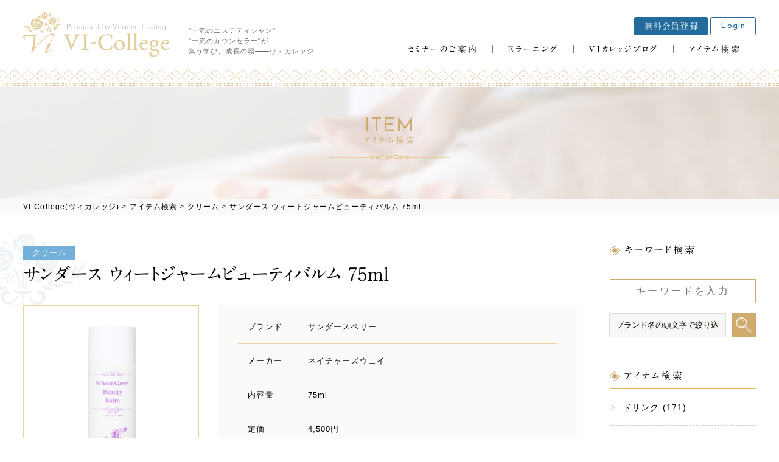

--- FILE ---
content_type: text/html; charset=UTF-8
request_url: https://vi-college.jp/item/category/%E3%82%AF%E3%83%AA%E3%83%BC%E3%83%A0/13953/
body_size: 28775
content:
<!DOCTYPE html>
<!--[if lt IE 7]><html class="no-js lt-ie9 lt-ie8 lt-ie7" lang="ja"><![endif]-->
<!--[if IE 7]><html class="no-js lt-ie9 lt-ie8" lang="ja"><![endif]-->
<!--[if IE 8]><html class="no-js lt-ie9" lang="ja"><![endif]-->
<!--[if gt IE 8]><!--><html class="no-js" lang="ja"><!--<![endif]-->
<head>
<meta charset="UTF-8">
<meta http-equiv="X-UA-Compatible" content="IE=edge">
<script>
  if(navigator.userAgent.match(/(iPhone|Android.*Mobile)/)) {
    document.write('<meta name="viewport" content="width=device-width,initial-scale=1.0">');
  } else {
    document.write('<meta name="viewport" content="width=1080,maximum-scale=2.0,user-scalable=1">');
  };
</script>
<meta name="format-detection" content="telephone=no">
<title>サンダース ウィートジャームビューティバルム 75ml｜VI-College(ヴィカレッジ)</title>
<meta name='robots' content='index, follow, max-video-preview:-1, max-snippet:-1, max-image-preview:large' />

	<!-- This site is optimized with the Yoast SEO plugin v19.3 - https://yoast.com/wordpress/plugins/seo/ -->
	<meta name="description" content="エステサロンや美容室などでよく使われている、人気のサンダース ウィートジャームビューティバルム 75mlをご紹介いたします。" />
	<link rel="canonical" href="https://vi-college.jp/item/category/クリーム/13953/" />
	<meta property="og:locale" content="ja_JP" />
	<meta property="og:type" content="article" />
	<meta property="og:title" content="サンダース ウィートジャームビューティバルム 75ml｜VI-College(ヴィカレッジ)" />
	<meta property="og:description" content="エステサロンや美容室などでよく使われている、人気のサンダース ウィートジャームビューティバルム 75mlをご紹介いたします。" />
	<meta property="og:url" content="https://vi-college.jp/item/category/クリーム/13953/" />
	<meta property="og:site_name" content="VI-College(ヴィカレッジ)" />
	<meta property="article:modified_time" content="2019-07-26T05:20:20+00:00" />
	<meta property="og:image" content="https://vi-college.jp/wp/wp-content/uploads/product-wheat-germ-beauty-balm.png" />
	<meta property="og:image:width" content="300" />
	<meta property="og:image:height" content="300" />
	<meta property="og:image:type" content="image/png" />
	<meta name="twitter:card" content="summary_large_image" />
	<script type="application/ld+json" class="yoast-schema-graph">{"@context":"https://schema.org","@graph":[{"@type":"WebSite","@id":"https://vi-college.jp/#website","url":"https://vi-college.jp/","name":"VI-College(ヴィカレッジ)","description":"","potentialAction":[{"@type":"SearchAction","target":{"@type":"EntryPoint","urlTemplate":"https://vi-college.jp/?s={search_term_string}"},"query-input":"required name=search_term_string"}],"inLanguage":"ja"},{"@type":"ImageObject","inLanguage":"ja","@id":"https://vi-college.jp/item/category/%e3%82%af%e3%83%aa%e3%83%bc%e3%83%a0/13953/#primaryimage","url":"/wp/wp-content/uploads/product-wheat-germ-beauty-balm.png","contentUrl":"/wp/wp-content/uploads/product-wheat-germ-beauty-balm.png","width":300,"height":300},{"@type":"WebPage","@id":"https://vi-college.jp/item/category/%e3%82%af%e3%83%aa%e3%83%bc%e3%83%a0/13953/","url":"https://vi-college.jp/item/category/%e3%82%af%e3%83%aa%e3%83%bc%e3%83%a0/13953/","name":"サンダース ウィートジャームビューティバルム 75ml｜VI-College(ヴィカレッジ)","isPartOf":{"@id":"https://vi-college.jp/#website"},"primaryImageOfPage":{"@id":"https://vi-college.jp/item/category/%e3%82%af%e3%83%aa%e3%83%bc%e3%83%a0/13953/#primaryimage"},"datePublished":"2019-07-26T03:22:29+00:00","dateModified":"2019-07-26T05:20:20+00:00","description":"エステサロンや美容室などでよく使われている、人気のサンダース ウィートジャームビューティバルム 75mlをご紹介いたします。","breadcrumb":{"@id":"https://vi-college.jp/item/category/%e3%82%af%e3%83%aa%e3%83%bc%e3%83%a0/13953/#breadcrumb"},"inLanguage":"ja","potentialAction":[{"@type":"ReadAction","target":["https://vi-college.jp/item/category/%e3%82%af%e3%83%aa%e3%83%bc%e3%83%a0/13953/"]}]},{"@type":"BreadcrumbList","@id":"https://vi-college.jp/item/category/%e3%82%af%e3%83%aa%e3%83%bc%e3%83%a0/13953/#breadcrumb","itemListElement":[{"@type":"ListItem","position":1,"name":"ホーム","item":"https://vi-college.jp/"},{"@type":"ListItem","position":2,"name":"アイテム検索","item":"https://vi-college.jp/item/"},{"@type":"ListItem","position":3,"name":"サンダース ウィートジャームビューティバルム 75ml"}]}]}</script>
	<!-- / Yoast SEO plugin. -->


<link rel='dns-prefetch' href='//s.w.org' />
		<!-- This site uses the Google Analytics by ExactMetrics plugin v7.15.2 - Using Analytics tracking - https://www.exactmetrics.com/ -->
							<script src="//www.googletagmanager.com/gtag/js?id=UA-112312642-2"  data-cfasync="false" data-wpfc-render="false" type="text/javascript" async></script>
			<script data-cfasync="false" data-wpfc-render="false" type="text/javascript">
				var em_version = '7.15.2';
				var em_track_user = true;
				var em_no_track_reason = '';
				
								var disableStrs = [
															'ga-disable-UA-112312642-2',
									];

				/* Function to detect opted out users */
				function __gtagTrackerIsOptedOut() {
					for (var index = 0; index < disableStrs.length; index++) {
						if (document.cookie.indexOf(disableStrs[index] + '=true') > -1) {
							return true;
						}
					}

					return false;
				}

				/* Disable tracking if the opt-out cookie exists. */
				if (__gtagTrackerIsOptedOut()) {
					for (var index = 0; index < disableStrs.length; index++) {
						window[disableStrs[index]] = true;
					}
				}

				/* Opt-out function */
				function __gtagTrackerOptout() {
					for (var index = 0; index < disableStrs.length; index++) {
						document.cookie = disableStrs[index] + '=true; expires=Thu, 31 Dec 2099 23:59:59 UTC; path=/';
						window[disableStrs[index]] = true;
					}
				}

				if ('undefined' === typeof gaOptout) {
					function gaOptout() {
						__gtagTrackerOptout();
					}
				}
								window.dataLayer = window.dataLayer || [];

				window.ExactMetricsDualTracker = {
					helpers: {},
					trackers: {},
				};
				if (em_track_user) {
					function __gtagDataLayer() {
						dataLayer.push(arguments);
					}

					function __gtagTracker(type, name, parameters) {
						if (!parameters) {
							parameters = {};
						}

						if (parameters.send_to) {
							__gtagDataLayer.apply(null, arguments);
							return;
						}

						if (type === 'event') {
							
														parameters.send_to = exactmetrics_frontend.ua;
							__gtagDataLayer(type, name, parameters);
													} else {
							__gtagDataLayer.apply(null, arguments);
						}
					}

					__gtagTracker('js', new Date());
					__gtagTracker('set', {
						'developer_id.dNDMyYj': true,
											});
															__gtagTracker('config', 'UA-112312642-2', {"forceSSL":"true"} );
										window.gtag = __gtagTracker;										(function () {
						/* https://developers.google.com/analytics/devguides/collection/analyticsjs/ */
						/* ga and __gaTracker compatibility shim. */
						var noopfn = function () {
							return null;
						};
						var newtracker = function () {
							return new Tracker();
						};
						var Tracker = function () {
							return null;
						};
						var p = Tracker.prototype;
						p.get = noopfn;
						p.set = noopfn;
						p.send = function () {
							var args = Array.prototype.slice.call(arguments);
							args.unshift('send');
							__gaTracker.apply(null, args);
						};
						var __gaTracker = function () {
							var len = arguments.length;
							if (len === 0) {
								return;
							}
							var f = arguments[len - 1];
							if (typeof f !== 'object' || f === null || typeof f.hitCallback !== 'function') {
								if ('send' === arguments[0]) {
									var hitConverted, hitObject = false, action;
									if ('event' === arguments[1]) {
										if ('undefined' !== typeof arguments[3]) {
											hitObject = {
												'eventAction': arguments[3],
												'eventCategory': arguments[2],
												'eventLabel': arguments[4],
												'value': arguments[5] ? arguments[5] : 1,
											}
										}
									}
									if ('pageview' === arguments[1]) {
										if ('undefined' !== typeof arguments[2]) {
											hitObject = {
												'eventAction': 'page_view',
												'page_path': arguments[2],
											}
										}
									}
									if (typeof arguments[2] === 'object') {
										hitObject = arguments[2];
									}
									if (typeof arguments[5] === 'object') {
										Object.assign(hitObject, arguments[5]);
									}
									if ('undefined' !== typeof arguments[1].hitType) {
										hitObject = arguments[1];
										if ('pageview' === hitObject.hitType) {
											hitObject.eventAction = 'page_view';
										}
									}
									if (hitObject) {
										action = 'timing' === arguments[1].hitType ? 'timing_complete' : hitObject.eventAction;
										hitConverted = mapArgs(hitObject);
										__gtagTracker('event', action, hitConverted);
									}
								}
								return;
							}

							function mapArgs(args) {
								var arg, hit = {};
								var gaMap = {
									'eventCategory': 'event_category',
									'eventAction': 'event_action',
									'eventLabel': 'event_label',
									'eventValue': 'event_value',
									'nonInteraction': 'non_interaction',
									'timingCategory': 'event_category',
									'timingVar': 'name',
									'timingValue': 'value',
									'timingLabel': 'event_label',
									'page': 'page_path',
									'location': 'page_location',
									'title': 'page_title',
								};
								for (arg in args) {
																		if (!(!args.hasOwnProperty(arg) || !gaMap.hasOwnProperty(arg))) {
										hit[gaMap[arg]] = args[arg];
									} else {
										hit[arg] = args[arg];
									}
								}
								return hit;
							}

							try {
								f.hitCallback();
							} catch (ex) {
							}
						};
						__gaTracker.create = newtracker;
						__gaTracker.getByName = newtracker;
						__gaTracker.getAll = function () {
							return [];
						};
						__gaTracker.remove = noopfn;
						__gaTracker.loaded = true;
						window['__gaTracker'] = __gaTracker;
					})();
									} else {
										console.log("");
					(function () {
						function __gtagTracker() {
							return null;
						}

						window['__gtagTracker'] = __gtagTracker;
						window['gtag'] = __gtagTracker;
					})();
									}
			</script>
				<!-- / Google Analytics by ExactMetrics -->
		<link rel='stylesheet' id='wp-block-library-css'  href="/wp/wp-includes/css/dist/block-library/style.min.css?ver=6.0.11" type='text/css' media='all' />
<style id='global-styles-inline-css' type='text/css'>
body{--wp--preset--color--black: #000000;--wp--preset--color--cyan-bluish-gray: #abb8c3;--wp--preset--color--white: #ffffff;--wp--preset--color--pale-pink: #f78da7;--wp--preset--color--vivid-red: #cf2e2e;--wp--preset--color--luminous-vivid-orange: #ff6900;--wp--preset--color--luminous-vivid-amber: #fcb900;--wp--preset--color--light-green-cyan: #7bdcb5;--wp--preset--color--vivid-green-cyan: #00d084;--wp--preset--color--pale-cyan-blue: #8ed1fc;--wp--preset--color--vivid-cyan-blue: #0693e3;--wp--preset--color--vivid-purple: #9b51e0;--wp--preset--gradient--vivid-cyan-blue-to-vivid-purple: linear-gradient(135deg,rgba(6,147,227,1) 0%,rgb(155,81,224) 100%);--wp--preset--gradient--light-green-cyan-to-vivid-green-cyan: linear-gradient(135deg,rgb(122,220,180) 0%,rgb(0,208,130) 100%);--wp--preset--gradient--luminous-vivid-amber-to-luminous-vivid-orange: linear-gradient(135deg,rgba(252,185,0,1) 0%,rgba(255,105,0,1) 100%);--wp--preset--gradient--luminous-vivid-orange-to-vivid-red: linear-gradient(135deg,rgba(255,105,0,1) 0%,rgb(207,46,46) 100%);--wp--preset--gradient--very-light-gray-to-cyan-bluish-gray: linear-gradient(135deg,rgb(238,238,238) 0%,rgb(169,184,195) 100%);--wp--preset--gradient--cool-to-warm-spectrum: linear-gradient(135deg,rgb(74,234,220) 0%,rgb(151,120,209) 20%,rgb(207,42,186) 40%,rgb(238,44,130) 60%,rgb(251,105,98) 80%,rgb(254,248,76) 100%);--wp--preset--gradient--blush-light-purple: linear-gradient(135deg,rgb(255,206,236) 0%,rgb(152,150,240) 100%);--wp--preset--gradient--blush-bordeaux: linear-gradient(135deg,rgb(254,205,165) 0%,rgb(254,45,45) 50%,rgb(107,0,62) 100%);--wp--preset--gradient--luminous-dusk: linear-gradient(135deg,rgb(255,203,112) 0%,rgb(199,81,192) 50%,rgb(65,88,208) 100%);--wp--preset--gradient--pale-ocean: linear-gradient(135deg,rgb(255,245,203) 0%,rgb(182,227,212) 50%,rgb(51,167,181) 100%);--wp--preset--gradient--electric-grass: linear-gradient(135deg,rgb(202,248,128) 0%,rgb(113,206,126) 100%);--wp--preset--gradient--midnight: linear-gradient(135deg,rgb(2,3,129) 0%,rgb(40,116,252) 100%);--wp--preset--duotone--dark-grayscale: url('#wp-duotone-dark-grayscale');--wp--preset--duotone--grayscale: url('#wp-duotone-grayscale');--wp--preset--duotone--purple-yellow: url('#wp-duotone-purple-yellow');--wp--preset--duotone--blue-red: url('#wp-duotone-blue-red');--wp--preset--duotone--midnight: url('#wp-duotone-midnight');--wp--preset--duotone--magenta-yellow: url('#wp-duotone-magenta-yellow');--wp--preset--duotone--purple-green: url('#wp-duotone-purple-green');--wp--preset--duotone--blue-orange: url('#wp-duotone-blue-orange');--wp--preset--font-size--small: 13px;--wp--preset--font-size--medium: 20px;--wp--preset--font-size--large: 36px;--wp--preset--font-size--x-large: 42px;}.has-black-color{color: var(--wp--preset--color--black) !important;}.has-cyan-bluish-gray-color{color: var(--wp--preset--color--cyan-bluish-gray) !important;}.has-white-color{color: var(--wp--preset--color--white) !important;}.has-pale-pink-color{color: var(--wp--preset--color--pale-pink) !important;}.has-vivid-red-color{color: var(--wp--preset--color--vivid-red) !important;}.has-luminous-vivid-orange-color{color: var(--wp--preset--color--luminous-vivid-orange) !important;}.has-luminous-vivid-amber-color{color: var(--wp--preset--color--luminous-vivid-amber) !important;}.has-light-green-cyan-color{color: var(--wp--preset--color--light-green-cyan) !important;}.has-vivid-green-cyan-color{color: var(--wp--preset--color--vivid-green-cyan) !important;}.has-pale-cyan-blue-color{color: var(--wp--preset--color--pale-cyan-blue) !important;}.has-vivid-cyan-blue-color{color: var(--wp--preset--color--vivid-cyan-blue) !important;}.has-vivid-purple-color{color: var(--wp--preset--color--vivid-purple) !important;}.has-black-background-color{background-color: var(--wp--preset--color--black) !important;}.has-cyan-bluish-gray-background-color{background-color: var(--wp--preset--color--cyan-bluish-gray) !important;}.has-white-background-color{background-color: var(--wp--preset--color--white) !important;}.has-pale-pink-background-color{background-color: var(--wp--preset--color--pale-pink) !important;}.has-vivid-red-background-color{background-color: var(--wp--preset--color--vivid-red) !important;}.has-luminous-vivid-orange-background-color{background-color: var(--wp--preset--color--luminous-vivid-orange) !important;}.has-luminous-vivid-amber-background-color{background-color: var(--wp--preset--color--luminous-vivid-amber) !important;}.has-light-green-cyan-background-color{background-color: var(--wp--preset--color--light-green-cyan) !important;}.has-vivid-green-cyan-background-color{background-color: var(--wp--preset--color--vivid-green-cyan) !important;}.has-pale-cyan-blue-background-color{background-color: var(--wp--preset--color--pale-cyan-blue) !important;}.has-vivid-cyan-blue-background-color{background-color: var(--wp--preset--color--vivid-cyan-blue) !important;}.has-vivid-purple-background-color{background-color: var(--wp--preset--color--vivid-purple) !important;}.has-black-border-color{border-color: var(--wp--preset--color--black) !important;}.has-cyan-bluish-gray-border-color{border-color: var(--wp--preset--color--cyan-bluish-gray) !important;}.has-white-border-color{border-color: var(--wp--preset--color--white) !important;}.has-pale-pink-border-color{border-color: var(--wp--preset--color--pale-pink) !important;}.has-vivid-red-border-color{border-color: var(--wp--preset--color--vivid-red) !important;}.has-luminous-vivid-orange-border-color{border-color: var(--wp--preset--color--luminous-vivid-orange) !important;}.has-luminous-vivid-amber-border-color{border-color: var(--wp--preset--color--luminous-vivid-amber) !important;}.has-light-green-cyan-border-color{border-color: var(--wp--preset--color--light-green-cyan) !important;}.has-vivid-green-cyan-border-color{border-color: var(--wp--preset--color--vivid-green-cyan) !important;}.has-pale-cyan-blue-border-color{border-color: var(--wp--preset--color--pale-cyan-blue) !important;}.has-vivid-cyan-blue-border-color{border-color: var(--wp--preset--color--vivid-cyan-blue) !important;}.has-vivid-purple-border-color{border-color: var(--wp--preset--color--vivid-purple) !important;}.has-vivid-cyan-blue-to-vivid-purple-gradient-background{background: var(--wp--preset--gradient--vivid-cyan-blue-to-vivid-purple) !important;}.has-light-green-cyan-to-vivid-green-cyan-gradient-background{background: var(--wp--preset--gradient--light-green-cyan-to-vivid-green-cyan) !important;}.has-luminous-vivid-amber-to-luminous-vivid-orange-gradient-background{background: var(--wp--preset--gradient--luminous-vivid-amber-to-luminous-vivid-orange) !important;}.has-luminous-vivid-orange-to-vivid-red-gradient-background{background: var(--wp--preset--gradient--luminous-vivid-orange-to-vivid-red) !important;}.has-very-light-gray-to-cyan-bluish-gray-gradient-background{background: var(--wp--preset--gradient--very-light-gray-to-cyan-bluish-gray) !important;}.has-cool-to-warm-spectrum-gradient-background{background: var(--wp--preset--gradient--cool-to-warm-spectrum) !important;}.has-blush-light-purple-gradient-background{background: var(--wp--preset--gradient--blush-light-purple) !important;}.has-blush-bordeaux-gradient-background{background: var(--wp--preset--gradient--blush-bordeaux) !important;}.has-luminous-dusk-gradient-background{background: var(--wp--preset--gradient--luminous-dusk) !important;}.has-pale-ocean-gradient-background{background: var(--wp--preset--gradient--pale-ocean) !important;}.has-electric-grass-gradient-background{background: var(--wp--preset--gradient--electric-grass) !important;}.has-midnight-gradient-background{background: var(--wp--preset--gradient--midnight) !important;}.has-small-font-size{font-size: var(--wp--preset--font-size--small) !important;}.has-medium-font-size{font-size: var(--wp--preset--font-size--medium) !important;}.has-large-font-size{font-size: var(--wp--preset--font-size--large) !important;}.has-x-large-font-size{font-size: var(--wp--preset--font-size--x-large) !important;}
</style>
<script type='text/javascript' src="/wp/wp-content/plugins/google-analytics-dashboard-for-wp/assets/js/frontend-gtag.min.js?ver=7.15.2" id='exactmetrics-frontend-script-js'></script>
<script data-cfasync="false" data-wpfc-render="false" type="text/javascript" id='exactmetrics-frontend-script-js-extra'>/* <![CDATA[ */
var exactmetrics_frontend = {"js_events_tracking":"true","download_extensions":"zip,mp3,mpeg,pdf,docx,pptx,xlsx,rar","inbound_paths":"[{\"path\":\"\\\/go\\\/\",\"label\":\"affiliate\"},{\"path\":\"\\\/recommend\\\/\",\"label\":\"affiliate\"}]","home_url":"https:\/\/vi-college.jp","hash_tracking":"false","ua":"UA-112312642-2","v4_id":""};/* ]]> */
</script>
<link rel="https://api.w.org/" href="/wp-json/" /><link rel='shortlink' href="https://vi-college.jp/?p=13953" />
<link rel="alternate" type="application/json+oembed" href="/wp-json/oembed/1.0/embed?url=https%3A%2F%2Fvi-college.jp%2Fitem%2Fcategory%2F%25e3%2582%25af%25e3%2583%25aa%25e3%2583%25bc%25e3%2583%25a0%2F13953%2F" />
<link rel="alternate" type="text/xml+oembed" href="/wp-json/oembed/1.0/embed?url=https%3A%2F%2Fvi-college.jp%2Fitem%2Fcategory%2F%25e3%2582%25af%25e3%2583%25aa%25e3%2583%25bc%25e3%2583%25a0%2F13953%2F&#038;format=xml" />
<script type="text/javascript">
	window._se_plugin_version = '8.1.9';
</script>
<link rel="stylesheet" href="/wp/wp-content/themes/original_theme/css/slick.css">
<link rel="stylesheet" href="/wp/wp-content/themes/original_theme/css/slick-theme.css">
<link rel="stylesheet" href="/wp/wp-content/themes/original_theme/css/reset.css">
<link rel="stylesheet" href="/wp/wp-content/themes/original_theme/css/main.css?date=20180926083044">
<link rel="stylesheet" href="/wp/wp-content/themes/original_theme/css/mce.css?date=20180316071159">
<link rel="stylesheet" href="/wp/wp-content/themes/original_theme/style.css">
<script type="text/javascript" src="//typesquare.com/accessor/script/typesquare.js?60cc056642f8410eb48d31d0e90393a3"></script>
<link href="https://fonts.googleapis.com/css?family=Josefin+Sans" rel="stylesheet">
<link rel="shortcut icon" href="/wp/wp-content/themes/original_theme/favicon.ico" />
<script src="https://use.fontawesome.com/f2f20daa34.js"></script>

<!-- Google Tag Manager -->
<script>(function(w,d,s,l,i){w[l]=w[l]||[];w[l].push({'gtm.start':
new Date().getTime(),event:'gtm.js'});var f=d.getElementsByTagName(s)[0],
j=d.createElement(s),dl=l!='dataLayer'?'&l='+l:'';j.async=true;j.src=
'https://www.googletagmanager.com/gtm.js?id='+i+dl;f.parentNode.insertBefore(j,f);
})(window,document,'script','dataLayer','GTM-NG6MK8Q');</script>
<!-- End Google Tag Manager -->

<!-- Google Analytics 計測中 --></head>

<body class="subpage single single-item single-item-13953" id="top">

<!-- Google Tag Manager (noscript) -->
<noscript><iframe src="https://www.googletagmanager.com/ns.html?id=GTM-NG6MK8Q"
height="0" width="0" style="display:none;visibility:hidden"></iframe></noscript>
<!-- End Google Tag Manager (noscript) -->

<svg aria-hidden="true" style="position: absolute; width: 0; height: 0; overflow: hidden;" version="1.1" xmlns="http://www.w3.org/2000/svg" xmlns:xlink="http://www.w3.org/1999/xlink">
<defs>
<symbol id="icon-tenstar" viewBox="0 0 31 32">
<title>ランク：10スター</title>
<path d="M16.285 2.405h2.505v0.029l-2.025 1.467 0.794 2.419-0.021 0.007-2.054-1.489-2.054 1.489-0.021-0.007 0.794-2.419-2.025-1.467v-0.029h2.504l0.787-2.404h0.029l0.787 2.405z"></path>
<path d="M8.775 4.84h2.505v0.029l-2.025 1.467 0.794 2.419-0.021 0.007-2.054-1.489-2.054 1.489-0.021-0.007 0.794-2.419-2.025-1.467v-0.029h2.504l0.787-2.405h0.029l0.787 2.405z"></path>
<path d="M4.107 11.233h2.505v0.029l-2.025 1.467 0.794 2.419-0.021 0.007-2.054-1.489-2.054 1.489-0.021-0.007 0.794-2.419-2.025-1.467v-0.029h2.504l0.787-2.405h0.029l0.787 2.405z"></path>
<path d="M4.107 19.148h2.505v0.029l-2.025 1.467 0.794 2.419-0.021 0.007-2.054-1.489-2.054 1.489-0.021-0.007 0.794-2.419-2.025-1.467v-0.029h2.504l0.787-2.405h0.029l0.787 2.405z"></path>
<path d="M8.674 25.542h2.505v0.029l-2.025 1.467 0.794 2.419-0.021 0.007-2.054-1.489-2.054 1.489-0.021-0.007 0.794-2.419-2.025-1.467v-0.029h2.504l0.787-2.405h0.029l0.787 2.405z"></path>
<path d="M22.979 2.435h0.029l0.787 2.405h2.504v0.029l-2.025 1.467 0.794 2.419-0.021 0.007-2.054-1.489-2.054 1.489-0.021-0.007 0.794-2.419-2.025-1.467v-0.029h2.505l0.787-2.405z"></path>
<path d="M27.646 8.829h0.029l0.787 2.405h2.504v0.029l-2.025 1.467 0.794 2.419-0.021 0.007-2.054-1.489-2.054 1.489-0.021-0.007 0.794-2.419-2.025-1.467v-0.029h2.505l0.787-2.405z"></path>
<path d="M27.646 16.744h0.029l0.787 2.405h2.504v0.029l-2.025 1.467 0.794 2.419-0.021 0.007-2.054-1.489-2.054 1.489-0.021-0.007 0.794-2.419-2.025-1.467v-0.029h2.505l0.787-2.405z"></path>
<path d="M23.080 23.137h0.029l0.787 2.405h2.504v0.029l-2.025 1.467 0.794 2.419-0.021 0.007-2.054-1.489-2.054 1.489-0.021-0.007 0.794-2.419-2.025-1.467v-0.029h2.505l0.787-2.405z"></path>
<path d="M16.285 28.079h2.505v0.029l-2.025 1.467 0.794 2.419-0.021 0.007-2.054-1.489-2.054 1.489-0.021-0.007 0.794-2.419-2.025-1.467v-0.029h2.504l0.787-2.405h0.029l0.787 2.405z"></path>
</symbol>
<symbol id="icon-platinum" viewBox="0 0 44 32">
<title>ランク：プラチナ</title>
<path d="M39.817 5.39c-0.248-0.835-0.859-1.087-1.479-0.497-0.381 0.363-0.635 0.915-0.807 1.428-0.178 0.532-0.188 1.12-0.282 1.744 1.38 0.286 2.958-1.361 2.568-2.676z"></path>
<path d="M41.894 9.119c0.565-0.622 0.437-1.208-0.383-1.307-0.575-0.071-1.208 0.082-1.774 0.263-0.532 0.17-1.010 0.507-1.565 0.798 0.752 1.055 2.865 1.189 3.722 0.246z"></path>
<path d="M36.494 6.066c-0.343-0.591-0.859-0.989-1.6-0.928-0.427 0.035-0.682 0.294-0.532 0.71 0.137 0.381 0.333 0.797 0.63 1.051 0.448 0.383 1.005 0.639 1.536 0.961 0.557-0.61 0.296-1.227-0.033-1.793z"></path>
<path d="M33.907 9.198c-0.089 0.222-0.082 0.567 0.037 0.76 0.089 0.146 0.467 0.248 0.646 0.18 0.425-0.16 0.841-0.39 1.198-0.671 0.324-0.256 0.565-0.617 0.883-0.979-0.904-0.596-2.394-0.213-2.763 0.71z"></path>
<path d="M37.104 10.35c0.275 0.457 0.708 0.903 1.179 1.133 0.507 0.248 0.885-0.148 0.755-0.724-0.073-0.324-0.244-0.664-0.467-0.91-0.348-0.384-0.779-0.695-1.192-1.051-0.529 0.442-0.585 1.039-0.276 1.552z"></path>
<path d="M4.926 22.471c-0.724-0.485-1.355-0.288-1.456 0.562-0.062 0.523 0.095 1.11 0.29 1.615 0.203 0.523 0.57 0.983 0.897 1.522 1.246-0.659 1.41-2.935 0.27-3.698z"></path>
<path d="M8.905 24.015c0.038-0.84-0.435-1.208-1.129-0.762-0.487 0.313-0.878 0.834-1.199 1.334-0.301 0.47-0.454 1.036-0.695 1.614 1.254 0.332 2.965-0.913 3.023-2.186z"></path>
<path d="M2.8 25.112c-0.641-0.236-1.292-0.213-1.824 0.306-0.306 0.3-0.337 0.661 0.043 0.886 0.348 0.206 0.765 0.4 1.155 0.406 0.59 0.009 1.181-0.149 1.796-0.24 0.041-0.824-0.554-1.132-1.169-1.358z"></path>
<path d="M2.809 29.174c0.074 0.228 0.3 0.489 0.514 0.562 0.162 0.055 0.518-0.108 0.612-0.273 0.225-0.395 0.399-0.837 0.493-1.282 0.086-0.404 0.041-0.836 0.055-1.317-1.077 0.119-1.979 1.364-1.674 2.311z"></path>
<path d="M6.004 28.020c0.503 0.176 1.121 0.243 1.631 0.119 0.548-0.133 0.587-0.679 0.119-1.039-0.264-0.203-0.612-0.355-0.94-0.402-0.514-0.073-1.043-0.038-1.588-0.049-0.126 0.679 0.213 1.174 0.778 1.371z"></path>
<path d="M38.427 21.753c1.112 1.748 4.464 1.723 5.45-0.036 0.626-1.117 0.264-2.019-0.992-2.068-0.773-0.030-1.615 0.268-2.332 0.613-0.744 0.357-1.374 0.949-2.127 1.491z"></path>
<path d="M38.523 23.552c-0.341 1.875 1.683 4.237 3.555 4.174 1.235-0.041 1.72-0.777 0.985-1.743-0.515-0.678-1.324-1.189-2.095-1.6-0.724-0.387-1.569-0.545-2.445-0.831z"></path>
<path d="M37.906 20.782c1.212-0.038 1.594-0.945 1.854-1.871 0.271-0.967 0.161-1.919-0.662-2.637-0.475-0.414-1.008-0.418-1.293 0.166-0.261 0.534-0.498 1.168-0.461 1.74 0.056 0.864 0.357 1.712 0.562 2.602z"></path>
<path d="M36.956 22c-0.3-1.564-2.229-2.74-3.581-2.184-0.325 0.134-0.681 0.496-0.763 0.818-0.062 0.244 0.219 0.746 0.472 0.865 0.605 0.284 1.273 0.487 1.935 0.574 0.601 0.080 1.229-0.038 1.936-0.073z"></path>
<path d="M37.356 23.065c-1.009-0.106-1.693 0.448-1.918 1.299-0.199 0.758-0.226 1.672 0.014 2.404 0.258 0.788 1.063 0.78 1.537 0.054 0.267-0.41 0.45-0.938 0.48-1.425 0.047-0.761-0.066-1.533-0.113-2.332z"></path>
<path d="M23.475 11.428c-0.572-0.559-2.616 3.887-5.078 3.81s-3.329-1.952-4.117-3.164-1.453-2.818-1.867-2.809c-0.414 0.010-0.673 1.828-0.365 3.761s0.645 3.905 1.771 4.684 2.145 1.096 2.857 1.404c0.712 0.308 1.866-0.077 2.79-0.529s1.654-0.76 2.414-0.789c0.76-0.029 2.453-1.539 2.356-3.511s-0.308-2.415-0.761-2.857z"></path>
<path d="M19.685 9.582c-0.798-0.184 0.010 1.376-0.913 1.588s-1.934 0.308-2.646-0.481-1.403-2.134-1.813-1.826c-0.409 0.307 0.005 2.462 1.111 3.616s1.953 1.962 2.723 1.865c0.77-0.096 0.759-0.87 1.087-1.056s0.683 0.449 1.549-0.080c0.864-0.529 0.864-3.174-1.099-3.626z"></path>
<path d="M22.893 10.603c-0.545 0.409-1.553-1.781-2.842-1.896s-1.943 0.375-2.164 1.203-1.279 0.539-1.539 0.193-2.18-2.585-0.49-3.457 2.056-0.545 2.557 0.041c1.020-0.885 2.741-0.674 3.608 0.48 0.865 1.154 1.661 2.842 0.87 3.436z"></path>
<path d="M26.333 11.869c-0.459-0.789-0.211 2.924-1.817 4.791s-3.424 3.531-6.309 3.532-5.646-0.152-7.148-0.71c-1.5-0.557-2.434-0.759-1.356 0.597s2.186 3.27 4.627 3.717 3.421-0.179 4.614-0.593c1.192-0.414 2.107-0.067 3.559-0.375s4.072-2.398 4.699-4.973c0.628-2.575 0.787-3.14-0.868-5.987z"></path>
<path d="M28.666 17.725c-0.818-0.048 0.505-2.393-0.294-4.259s-1.89-2.1-1.678-2.619 1.274-3.183 0.475-4.808c-0.799-1.626-1.222-2.27-0.674-2.741s1.958 1.015 3.007 2.813 1.157 4.089 0.948 5.209c-0.189 1.014-0.068 1.816-0.342 3.474-0.428 2.584-1.442 2.932-1.442 2.932z"></path>
<path d="M26.36 5.896c0.767 1.986-0.666 6.308-1.583 6.179s0.43-1.946-1.033-4.216-3.017-3.219-5.746-2.85-4.461 3.113-5.48 3.637c-1.019 0.524-0.462-3.141 0.462-4.555s2.038-4.175 3.125-4.089c1.087 0.086 2.396 1.269 3.222 0.769s1.328-0.635 2.203 0.451 4.128 2.856 4.831 4.674z"></path>
<path d="M12.806 0.974c-0.776-0.845-6.793 1.998-7.451 5.598-0.307 1.682 0.222 2.934 0.077 3.944s-0.119 3.3 0.352 4.329 1.793 3.041 4.102 3.473c2.308 0.433 4.271 1.365 3.617 0.653s-2.607-3.155-2.848-6.040c-0.241-2.886 0.163-6.496 1.215-8.789s1.262-2.813 0.936-3.169z"></path>
</symbol>
<symbol id="icon-fivestar" viewBox="0 0 61 32">
<title>ランク：5スター</title>
<path d="M9.483 5.551h5.783v0.066l-4.675 3.387 1.834 5.584-0.050 0.016-4.742-3.437-4.742 3.437-0.050-0.016 1.834-5.584-4.676-3.387v-0.066h5.782l1.818-5.551h0.066l1.817 5.551z"></path>
<path d="M32.413 5.551h5.783v0.066l-4.675 3.387 1.834 5.584-0.050 0.016-4.742-3.437-4.742 3.437-0.050-0.016 1.834-5.584-4.676-3.387v-0.066h5.782l1.818-5.551h0.066l1.817 5.551z"></path>
<path d="M55.343 5.551h5.783v0.066l-4.675 3.387 1.834 5.584-0.050 0.016-4.742-3.437-4.742 3.437-0.050-0.016 1.834-5.584-4.676-3.387v-0.066h5.782l1.818-5.551h0.066l1.817 5.551z"></path>
<path d="M20.948 22.947h5.783v0.066l-4.675 3.387 1.834 5.584-0.050 0.016-4.742-3.437-4.742 3.437-0.050-0.016 1.834-5.584-4.675-3.387v-0.066h5.782l1.817-5.551h0.066l1.817 5.551z"></path>
<path d="M43.878 22.947h5.783v0.066l-4.675 3.387 1.834 5.584-0.050 0.016-4.742-3.437-4.742 3.437-0.050-0.016 1.834-5.584-4.675-3.387v-0.066h5.782l1.817-5.551h0.066l1.817 5.551z"></path>
</symbol>
<symbol id="icon-gold" viewBox="0 0 46 32">
<title>ランク：ゴールド</title>
<path d="M38.151 17.761c0.199-0.521 0.524-1.030 0.575-1.564 0.424-4.449 1.24-8.789 3.363-12.787 0.25-0.472 0.529-0.929 0.817-1.38 0.11-0.173 0.279-0.307 0.718-0.776 0.628 1.533 1.314 2.829 1.691 4.209 0.991 3.626 0.594 7.214-0.682 10.711-1.573 4.308-4.045 8.084-7.118 11.564 0.294-2.564 0.624-5.123 0.862-7.692 0.070-0.764-0.119-1.552-0.189-2.329l-0.036 0.044z"></path>
<path d="M11.99 18.071c0.355-0.95 5.392 3.125 8.285 1.738s2.829-4.018 3.062-5.837c0.233-1.821 0.085-4.032 0.584-4.239s1.871 1.764 2.634 4.166 1.513 4.866 0.626 6.362c-0.887 1.496-1.918 2.402-2.587 3.133s-2.271 0.894-3.637 0.857c-1.366-0.037-2.418-0.008-3.341 0.359s-3.825-0.491-4.863-2.827c-1.038-2.336-1.044-2.96-0.763-3.712z"></path>
<path d="M15.432 13.933c0.845-0.633 0.792 1.6 2.018 1.358 1.225-0.242 2.486-0.663 2.875-1.952 0.388-1.289 0.427-3.213 1.094-3.072 0.668 0.14 1.434 2.855 0.789 4.776s-1.183 3.304-2.156 3.597c-0.975 0.294-1.414-0.608-1.913-0.651-0.499-0.042-0.553 0.881-1.894 0.725s-2.889-3.223-0.812-4.781z"></path>
<path d="M12.204 16.808c0.889 0.187 0.81-2.883 2.28-3.696s2.537-0.589 3.285 0.252 1.841-0.050 1.948-0.588 1.089-4.145-1.437-4.264-2.772 0.452-3.026 1.397c-1.733-0.489-3.664 0.665-4.021 2.459s-0.321 4.17 0.971 4.441z"></path>
<path d="M8.841 20.089c0.085-1.156 1.961 3.278 4.968 4.594s6.148 2.287 9.59 0.765c3.443-1.52 6.645-3.154 8.109-4.592s2.459-2.163 1.967-0.023c-0.492 2.14-0.293 6.056-2.943 7.863s-4.553 0.534-6.218 0.684c-1.664 0.15-2.184 2.097-4.096 2.506s-5.77-0.214-8.023-2.867-3.663-4.758-3.354-8.93z"></path>
<path d="M8.838 28.625c0.948-0.486-1.358-3.027-1.496-5.61s0.782-3.263 0.226-3.754-3.483-2.537-3.48-4.843 0.131-3.275-0.799-3.533-3.071 3.592-3.27 6.23 1.291 4.92 2.478 5.854c1.186 0.935 1.676 1.185 2.298 3.31s4.045 2.345 4.045 2.345z"></path>
<path d="M5.315 13.181c0.245 2.707 4.483 6.959 5.501 6.326s-1.65-2.029-1.233-5.431c0.417-3.402 1.716-5.322 5.188-6.332s7.142 1.254 8.663 1.324-1.287-3.883-3.214-5.036-4.872-3.764-6.119-3.091-2.115 2.733-3.394 2.59-1.955-0.035-2.364 1.686-3.252 5.486-3.028 7.963z"></path>
<path d="M18.605 0.33c0.432-1.388 11.254 1.934 12.301 3.894s-0.84 3.557-0.078 4.652c0.762 1.095 4.469 3.492 4.509 4.934 0.040 1.441-0.605 3.362-3.106 5.080s-4.296 3.834-3.933 2.665c0.365-1.17 1.266-5.031-0.134-8.502s-3.992-7.442-6.589-9.544-3.152-2.593-2.97-3.179z"></path>
</symbol>
<symbol id="icon-no_rank" viewBox="0 0 33 32">
<title>ランク：ランクなし</title>
<path d="M22.367 1.107c-0.335-1.129-1.161-1.469-2-0.672-0.516 0.49-0.859 1.236-1.091 1.931-0.241 0.72-0.255 1.514-0.381 2.358 1.866 0.388 3.998-1.838 3.471-3.617z"></path>
<path d="M25.175 6.147c0.764-0.84 0.591-1.632-0.518-1.767-0.778-0.095-1.633 0.111-2.399 0.355-0.719 0.229-1.365 0.685-2.115 1.079 1.018 1.427 3.872 1.607 5.032 0.333z"></path>
<path d="M17.877 2.021c-0.464-0.799-1.161-1.337-2.163-1.255-0.578 0.048-0.922 0.397-0.72 0.959 0.185 0.515 0.451 1.077 0.852 1.42 0.605 0.518 1.358 0.864 2.076 1.299 0.753-0.823 0.4-1.658-0.045-2.424z"></path>
<path d="M14.38 6.255c-0.12 0.3-0.111 0.766 0.050 1.027 0.121 0.197 0.631 0.335 0.873 0.244 0.575-0.216 1.137-0.527 1.619-0.907 0.437-0.346 0.763-0.834 1.194-1.324-1.222-0.805-3.235-0.287-3.735 0.96z"></path>
<path d="M18.701 7.812c0.372 0.617 0.957 1.221 1.594 1.532 0.685 0.335 1.197-0.2 1.021-0.979-0.098-0.439-0.33-0.897-0.631-1.23-0.471-0.52-1.053-0.939-1.611-1.421-0.716 0.597-0.791 1.404-0.373 2.098z"></path>
<path d="M5.658 22.165c-0.979-0.656-1.831-0.39-1.968 0.759-0.084 0.706 0.128 1.5 0.392 2.182 0.274 0.707 0.77 1.329 1.212 2.057 1.684-0.892 1.905-3.968 0.364-4.999z"></path>
<path d="M11.035 24.252c0.052-1.135-0.588-1.633-1.527-1.030-0.659 0.423-1.187 1.128-1.62 1.804-0.407 0.635-0.614 1.4-0.94 2.181 1.695 0.45 4.008-1.234 4.087-2.955z"></path>
<path d="M2.785 25.735c-0.867-0.319-1.747-0.288-2.466 0.414-0.414 0.405-0.456 0.893 0.058 1.198 0.471 0.278 1.034 0.541 1.561 0.549 0.797 0.012 1.597-0.202 2.427-0.325 0.054-1.113-0.75-1.531-1.58-1.836z"></path>
<path d="M2.795 31.226c0.099 0.308 0.405 0.661 0.694 0.759 0.219 0.074 0.7-0.146 0.827-0.369 0.303-0.534 0.539-1.132 0.667-1.733 0.117-0.546 0.055-1.13 0.074-1.78-1.456 0.16-2.675 1.843-2.263 3.123z"></path>
<path d="M7.114 29.665c0.68 0.238 1.515 0.329 2.205 0.161 0.741-0.18 0.793-0.918 0.161-1.405-0.356-0.275-0.827-0.48-1.271-0.544-0.694-0.098-1.41-0.051-2.147-0.066-0.171 0.918 0.287 1.587 1.052 1.853z"></path>
<path d="M25.564 18.15c1.503 2.363 6.033 2.329 7.367-0.049 0.847-1.509 0.357-2.728-1.341-2.795-1.046-0.041-2.182 0.362-3.152 0.828-1.006 0.483-1.857 1.284-2.875 2.016z"></path>
<path d="M25.694 20.581c-0.461 2.535 2.275 5.727 4.805 5.642 1.669-0.056 2.324-1.051 1.332-2.356-0.696-0.917-1.79-1.607-2.832-2.163-0.979-0.523-2.121-0.736-3.305-1.123z"></path>
<path d="M24.86 16.837c1.638-0.051 2.155-1.277 2.506-2.529 0.366-1.307 0.218-2.593-0.894-3.564-0.642-0.559-1.362-0.564-1.748 0.224-0.353 0.722-0.673 1.578-0.623 2.352 0.075 1.167 0.482 2.314 0.759 3.517z"></path>
<path d="M23.576 18.484c-0.405-2.114-3.013-3.704-4.84-2.952-0.439 0.181-0.921 0.67-1.031 1.105-0.083 0.33 0.295 1.008 0.638 1.169 0.817 0.384 1.721 0.658 2.616 0.776 0.812 0.108 1.661-0.051 2.617-0.098z"></path>
<path d="M24.116 19.923c-1.363-0.143-2.289 0.605-2.592 1.756-0.269 1.024-0.306 2.259 0.019 3.249 0.349 1.065 1.437 1.055 2.078 0.073 0.361-0.554 0.608-1.268 0.649-1.926 0.064-1.029-0.089-2.072-0.153-3.153z"></path>
</symbol>
<symbol id="icon-silver" viewBox="0 0 34 32">
<title>ランク：シルバー</title>
<path d="M24.342 15.269c-0.765-0.747-3.495 5.193-6.784 5.091s-4.448-2.608-5.501-4.227-1.941-3.765-2.494-3.752c-0.553 0.013-0.899 2.442-0.488 5.026s0.862 5.217 2.366 6.259 2.867 1.465 3.818 1.875c0.951 0.411 2.493-0.103 3.727-0.707s2.21-1.015 3.226-1.055c1.015-0.039 3.277-2.057 3.147-4.692s-0.411-3.227-1.016-3.818z"></path>
<path d="M19.278 12.802c-1.067-0.246 0.013 1.838-1.22 2.121-1.234 0.283-2.584 0.411-3.535-0.642s-1.875-2.851-2.422-2.44c-0.547 0.41 0.006 3.289 1.485 4.831s2.61 2.622 3.638 2.492c1.028-0.128 1.014-1.163 1.452-1.411s0.913 0.6 2.070-0.107c1.155-0.706 1.154-4.241-1.468-4.844z"></path>
<path d="M23.563 14.166c-0.728 0.547-2.075-2.38-3.797-2.533s-2.596 0.502-2.892 1.607-1.709 0.72-2.056 0.258-2.913-3.453-0.654-4.618 2.747-0.728 3.416 0.055c1.363-1.183 3.662-0.9 4.82 0.641 1.156 1.542 2.219 3.797 1.162 4.59z"></path>
<path d="M28.159 15.859c-0.613-1.054-0.282 3.907-2.428 6.401s-4.574 4.718-8.43 4.719-7.544-0.204-9.55-0.949c-2.005-0.744-3.252-1.014-1.812 0.798s2.921 4.368 6.181 4.966 4.571-0.239 6.164-0.792c1.593-0.553 2.815-0.089 4.756-0.501s5.44-3.204 6.278-6.644 1.051-4.195-1.16-7.998z"></path>
<path d="M31.277 23.682c-1.093-0.064 0.674-3.198-0.392-5.691s-2.525-2.805-2.242-3.5c0.283-0.694 1.703-4.252 0.635-6.424s-1.632-3.033-0.9-3.662c0.732-0.63 2.617 1.356 4.017 3.758s1.546 5.463 1.266 6.96c-0.253 1.355-0.090 2.426-0.458 4.641-0.572 3.452-1.926 3.917-1.926 3.917z"></path>
<path d="M28.196 7.878c1.025 2.654-0.89 8.428-2.115 8.255s0.574-2.6-1.381-5.633-4.031-4.301-7.677-3.808-5.961 4.159-7.322 4.859-0.617-4.197 0.617-6.086 2.723-5.578 4.176-5.463 3.201 1.696 4.305 1.027c1.105-0.668 1.774-0.849 2.943 0.603s5.515 3.816 6.454 6.245z"></path>
<path d="M10.086 1.301c-1.037-1.128-9.077 2.67-9.956 7.48-0.41 2.247 0.296 3.92 0.103 5.269s-0.16 4.41 0.471 5.784 2.395 4.062 5.48 4.64c3.084 0.578 5.707 1.824 4.833 0.873s-3.484-4.215-3.806-8.070 0.217-8.68 1.622-11.744 1.689-3.757 1.252-4.233z"></path>
</symbol>
<symbol id="icon-logo-type" viewBox="0 0 105 32">
<title>Vi-College</title>
<path d="M3.708 4.782c0.038-0.222 0.051-0.393 0.051-0.685v-3.4c0-0.248-0.013-0.438-0.051-0.698 0.228 0.013 0.387 0.019 0.666 0.019h1.288c0.939 0 1.471 0.488 1.471 1.351 0 0.901-0.552 1.427-1.497 1.427h-1.471v1.3c0 0.298 0.013 0.476 0.051 0.685h-0.507zM5.63 2.436c0.698 0 1.091-0.374 1.091-1.046 0-0.66-0.381-1.009-1.091-1.009h-1.465v2.055h1.465z"></path>
<path d="M10.12 1.827c-0.235-0.076-0.342-0.095-0.495-0.095-0.33 0-0.59 0.133-0.793 0.406-0.152 0.203-0.203 0.355-0.228 0.64v1.319c0 0.273 0.013 0.444 0.044 0.685h-0.482c0.032-0.273 0.044-0.45 0.044-0.685v-1.991c0-0.292-0.013-0.463-0.044-0.685h0.438v0.406c0 0 0 0.026 0 0.051v0.038c0 0.038 0 0.044 0 0.076 0.102-0.171 0.197-0.285 0.304-0.374 0.235-0.178 0.469-0.254 0.812-0.254 0.152 0 0.273 0.013 0.52 0.057l-0.12 0.406z"></path>
<path d="M11.014 3.108c0-1.078 0.641-1.763 1.643-1.763 0.996 0 1.636 0.685 1.636 1.751 0 1.072-0.64 1.763-1.624 1.763-1.015 0-1.655-0.679-1.655-1.751zM11.414 3.102c0 0.875 0.476 1.414 1.243 1.414s1.237-0.539 1.237-1.414-0.476-1.421-1.224-1.421c-0.774 0-1.256 0.546-1.256 1.421z"></path>
<path d="M18.080 4.491c0-0.127 0.006-0.26 0.025-0.4-0.273 0.507-0.691 0.748-1.288 0.748-0.958 0-1.535-0.66-1.535-1.738 0-1.072 0.596-1.751 1.528-1.751 0.583 0 1.034 0.254 1.294 0.736-0.019-0.228-0.025-0.298-0.025-0.488v-0.894c0-0.26-0.013-0.45-0.044-0.685h0.469c-0.032 0.247-0.044 0.419-0.044 0.685v3.381c0 0.304 0.013 0.463 0.044 0.698h-0.425v-0.292zM15.689 3.095c0 0.406 0.095 0.78 0.26 0.996 0.203 0.266 0.501 0.406 0.881 0.406 0.761 0 1.25-0.546 1.25-1.408 0-0.444-0.133-0.825-0.374-1.059-0.222-0.216-0.526-0.336-0.869-0.336-0.717 0-1.148 0.526-1.148 1.402z"></path>
<path d="M22.279 4.319c0-0.070 0.006-0.152 0.019-0.279-0.279 0.546-0.691 0.812-1.281 0.812-0.736 0-1.161-0.425-1.161-1.167v-1.58c0-0.273-0.013-0.488-0.044-0.685h0.482c-0.032 0.197-0.044 0.419-0.044 0.685v1.503c0 0.59 0.292 0.907 0.831 0.907 0.362 0 0.685-0.19 0.932-0.546 0.152-0.222 0.222-0.387 0.266-0.647v-1.218c0-0.26-0.013-0.469-0.044-0.685h0.475c-0.032 0.209-0.044 0.419-0.044 0.685v1.992c0 0.266 0.013 0.438 0.051 0.685h-0.438v-0.463z"></path>
<path d="M26.433 2.417c-0.19-0.507-0.501-0.742-0.989-0.742-0.723 0-1.18 0.558-1.18 1.434 0 0.856 0.469 1.402 1.212 1.402 0.514 0 0.837-0.241 0.99-0.748l0.387 0.121c-0.089 0.215-0.152 0.336-0.26 0.469-0.266 0.336-0.653 0.507-1.142 0.507-0.97 0-1.586-0.679-1.586-1.744 0-1.072 0.609-1.776 1.547-1.776 0.501 0 0.907 0.19 1.173 0.552 0.089 0.121 0.146 0.216 0.222 0.4l-0.374 0.127z"></path>
<path d="M28.221 3.14c0.019 0.438 0.095 0.71 0.26 0.939 0.215 0.292 0.539 0.45 0.92 0.45 0.349 0 0.653-0.133 0.856-0.374 0.095-0.108 0.139-0.19 0.216-0.393l0.374 0.159c-0.133 0.26-0.209 0.374-0.342 0.514-0.285 0.279-0.666 0.431-1.11 0.431-0.958 0-1.567-0.679-1.567-1.757 0-1.066 0.596-1.763 1.516-1.763 0.78 0 1.338 0.495 1.471 1.288 0.013 0.057 0.025 0.228 0.050 0.507h-2.645zM30.448 2.804c-0.032-0.311-0.095-0.507-0.241-0.704-0.197-0.266-0.514-0.425-0.85-0.425-0.615 0-1.009 0.4-1.116 1.129h2.207z"></path>
<path d="M34.653 4.491c0-0.127 0.006-0.26 0.025-0.4-0.273 0.507-0.691 0.748-1.288 0.748-0.958 0-1.535-0.66-1.535-1.738 0-1.072 0.596-1.751 1.529-1.751 0.583 0 1.034 0.254 1.294 0.736-0.019-0.228-0.025-0.298-0.025-0.488v-0.894c0-0.26-0.013-0.45-0.044-0.685h0.469c-0.032 0.247-0.044 0.419-0.044 0.685v3.381c0 0.304 0.013 0.463 0.044 0.698h-0.425v-0.292zM32.262 3.095c0 0.406 0.095 0.78 0.26 0.996 0.203 0.266 0.501 0.406 0.881 0.406 0.761 0 1.25-0.546 1.25-1.408 0-0.444-0.133-0.825-0.374-1.059-0.222-0.216-0.526-0.336-0.869-0.336-0.717 0-1.148 0.526-1.148 1.402z"></path>
<path d="M39.308 1.605c0 0.178-0.006 0.311-0.025 0.495 0.266-0.495 0.704-0.748 1.294-0.748 0.958 0 1.528 0.647 1.528 1.732 0 1.091-0.583 1.757-1.528 1.757-0.59 0-1.040-0.254-1.294-0.736 0.013 0.152 0.019 0.235 0.019 0.349v0.33h-0.419c0.032-0.241 0.044-0.406 0.044-0.698v-3.38c0-0.254-0.013-0.45-0.044-0.685h0.469c-0.032 0.228-0.044 0.406-0.044 0.685v0.901zM40.57 1.687c-0.768 0-1.262 0.552-1.262 1.402 0 0.856 0.495 1.414 1.25 1.414 0.723 0 1.148-0.526 1.148-1.421 0-0.881-0.419-1.395-1.136-1.395z"></path>
<path d="M43.209 2.156c-0.266-0.596-0.266-0.596-0.342-0.736h0.526c0.032 0.171 0.108 0.419 0.209 0.653l0.958 2.22 0.856-2.214c0.114-0.311 0.171-0.488 0.203-0.66h0.488c-0.051 0.127-0.152 0.374-0.304 0.736l-1.408 3.482c-0.159 0.381-0.412 0.552-0.818 0.552-0.133 0-0.273-0.019-0.495-0.063l0.133-0.4c0.178 0.083 0.254 0.108 0.374 0.108 0.215 0 0.355-0.108 0.463-0.355l0.311-0.748-1.155-2.575z"></path>
<path d="M51.13 3.939c0.019 0.057 0.095 0.273 0.152 0.438 0.057-0.184 0.095-0.304 0.146-0.438l1.23-3.279c0.107-0.285 0.165-0.488 0.184-0.64h0.558c-0.102 0.165-0.171 0.317-0.33 0.729l-1.351 3.45c-0.108 0.285-0.165 0.444-0.197 0.583h-0.488c-0.032-0.127-0.070-0.235-0.203-0.583l-1.357-3.45c-0.152-0.387-0.248-0.596-0.33-0.729h0.552c0.038 0.203 0.101 0.399 0.19 0.64l1.243 3.279z"></path>
<path d="M54.86 0.019v0.514h-0.533v-0.514h0.533zM54.834 1.421c-0.032 0.216-0.044 0.387-0.044 0.691v1.985c0 0.273 0.013 0.438 0.044 0.685h-0.482c0.032-0.266 0.044-0.444 0.044-0.685v-1.992c0-0.285-0.013-0.463-0.044-0.685h0.482z"></path>
<path d="M55.862 2.734c0.184 0.025 0.304 0.032 0.577 0.032h0.685c0.279 0 0.4-0.006 0.583-0.032v0.457c-0.171-0.025-0.311-0.032-0.583-0.032h-0.685c-0.26 0-0.406 0.006-0.577 0.032v-0.457z"></path>
<path d="M61.767 1.421c-0.032 0.235-0.044 0.393-0.044 0.691v2.315c0 0.558-0.108 0.977-0.33 1.256-0.254 0.33-0.704 0.507-1.281 0.507-0.603 0-0.977-0.171-1.383-0.634l0.336-0.235c0.083 0.114 0.121 0.159 0.19 0.222 0.254 0.215 0.52 0.311 0.875 0.311 0.59 0 0.97-0.254 1.129-0.761 0.064-0.209 0.064-0.209 0.114-1.002-0.102 0.178-0.165 0.266-0.279 0.374-0.248 0.228-0.603 0.355-1.002 0.355-0.945 0-1.529-0.66-1.529-1.712 0-1.059 0.609-1.751 1.535-1.751 0.603 0 1.021 0.235 1.275 0.729-0.013-0.101-0.019-0.178-0.019-0.266v-0.4h0.412zM60.099 4.484c0.748 0 1.243-0.565 1.243-1.434 0-0.831-0.47-1.357-1.205-1.357-0.723 0-1.173 0.539-1.173 1.414-0 0.856 0.431 1.376 1.135 1.376z"></path>
<path d="M63.314 3.14c0.019 0.438 0.095 0.71 0.26 0.939 0.216 0.292 0.539 0.45 0.92 0.45 0.349 0 0.653-0.133 0.856-0.374 0.095-0.108 0.139-0.19 0.216-0.393l0.374 0.159c-0.133 0.26-0.209 0.374-0.343 0.514-0.285 0.279-0.666 0.431-1.11 0.431-0.958 0-1.567-0.679-1.567-1.757 0-1.066 0.596-1.763 1.516-1.763 0.78 0 1.338 0.495 1.471 1.288 0.013 0.057 0.026 0.228 0.051 0.507h-2.645zM65.541 2.804c-0.032-0.311-0.095-0.507-0.241-0.704-0.197-0.266-0.514-0.425-0.85-0.425-0.615 0-1.009 0.4-1.116 1.129h2.207z"></path>
<path d="M67.107 4.782c0.038-0.228 0.051-0.406 0.051-0.685v-1.992c0-0.266-0.013-0.438-0.051-0.685h0.432v0.482c0 0.063-0.006 0.184-0.019 0.279 0.114-0.222 0.178-0.324 0.317-0.45 0.266-0.254 0.577-0.374 0.97-0.374 0.736 0 1.161 0.425 1.161 1.167v1.579c0 0.311 0.013 0.469 0.044 0.679h-0.482c0.032-0.241 0.045-0.419 0.045-0.685v-1.503c0-0.59-0.292-0.901-0.837-0.901-0.361 0-0.666 0.184-0.932 0.546-0.165 0.228-0.228 0.387-0.266 0.641v1.218c0 0.266 0.013 0.438 0.044 0.685h-0.476z"></path>
<path d="M71.426 3.14c0.019 0.438 0.095 0.71 0.26 0.939 0.216 0.292 0.539 0.45 0.92 0.45 0.349 0 0.653-0.133 0.856-0.374 0.095-0.108 0.139-0.19 0.216-0.393l0.374 0.159c-0.133 0.26-0.209 0.374-0.343 0.514-0.285 0.279-0.666 0.431-1.11 0.431-0.958 0-1.567-0.679-1.567-1.757 0-1.066 0.596-1.763 1.516-1.763 0.78 0 1.338 0.495 1.471 1.288 0.013 0.057 0.026 0.228 0.051 0.507h-2.645zM73.653 2.804c-0.032-0.311-0.095-0.507-0.241-0.704-0.197-0.266-0.514-0.425-0.85-0.425-0.615 0-1.009 0.4-1.116 1.129h2.207z"></path>
<path d="M78.587 0.488c-0.032 0.19-0.044 0.412-0.044 0.679v0.254h0.311c0.298 0 0.438-0.006 0.653-0.038v0.412c-0.203-0.032-0.362-0.038-0.653-0.038h-0.311v2.277c0 0.184 0.025 0.285 0.082 0.349 0.070 0.076 0.178 0.114 0.305 0.114 0.172 0 0.305-0.044 0.52-0.178l0.139 0.374c-0.26 0.108-0.469 0.152-0.71 0.152-0.248 0-0.457-0.070-0.571-0.197-0.114-0.121-0.159-0.298-0.159-0.583v-2.309h-0.254c-0.216 0-0.368 0.013-0.571 0.038v-0.412c0.171 0.032 0.298 0.038 0.571 0.038h0.254v-0.253c0-0.254-0.013-0.476-0.045-0.679h0.483z"></path>
<path d="M82.462 1.827c-0.235-0.076-0.343-0.095-0.495-0.095-0.33 0-0.59 0.133-0.793 0.406-0.152 0.203-0.203 0.355-0.228 0.64v1.319c0 0.273 0.013 0.444 0.044 0.685h-0.482c0.032-0.273 0.045-0.45 0.045-0.685v-1.991c0-0.292-0.013-0.463-0.045-0.685h0.438v0.406c0 0 0 0.026 0 0.051v0.038c0 0.038 0 0.044 0 0.076 0.101-0.171 0.196-0.285 0.305-0.374 0.235-0.178 0.469-0.254 0.812-0.254 0.152 0 0.273 0.013 0.52 0.057l-0.121 0.406z"></path>
<path d="M85.766 4.3c-0.26 0.241-0.387 0.33-0.615 0.419-0.209 0.083-0.432 0.127-0.641 0.127-0.666 0-1.078-0.355-1.078-0.939 0-0.52 0.33-0.881 0.951-1.040 0.362-0.089 0.66-0.121 1.383-0.139v-0.412c0-0.425-0.292-0.666-0.818-0.666-0.368 0-0.634 0.095-0.812 0.292-0.089 0.095-0.133 0.184-0.196 0.374l-0.4-0.089c0.101-0.285 0.178-0.406 0.311-0.539 0.248-0.241 0.615-0.368 1.072-0.368 0.787 0 1.212 0.349 1.212 0.989v1.801c0 0.266 0.013 0.425 0.050 0.672h-0.419v-0.482zM85.766 3.051c-0.805 0.019-1.18 0.070-1.465 0.197-0.311 0.139-0.469 0.362-0.469 0.666 0 0.368 0.279 0.603 0.71 0.603 0.362 0 0.793-0.197 1.040-0.482 0.146-0.159 0.184-0.279 0.184-0.546v-0.438z"></path>
<path d="M90.111 4.491c0-0.127 0.006-0.26 0.025-0.4-0.273 0.507-0.691 0.748-1.287 0.748-0.958 0-1.535-0.66-1.535-1.738 0-1.072 0.596-1.751 1.529-1.751 0.583 0 1.034 0.254 1.294 0.736-0.019-0.228-0.025-0.298-0.025-0.488v-0.894c0-0.26-0.013-0.45-0.044-0.685h0.469c-0.032 0.247-0.044 0.419-0.044 0.685v3.381c0 0.304 0.013 0.463 0.044 0.698h-0.425v-0.292zM87.72 3.095c0 0.406 0.095 0.78 0.26 0.996 0.203 0.266 0.501 0.406 0.882 0.406 0.761 0 1.249-0.546 1.249-1.408 0-0.444-0.133-0.825-0.374-1.059-0.222-0.216-0.526-0.336-0.869-0.336-0.717 0-1.148 0.526-1.148 1.402z"></path>
<path d="M92.375 0.019v0.514h-0.533v-0.514h0.533zM92.35 1.421c-0.032 0.216-0.044 0.387-0.044 0.691v1.985c0 0.273 0.013 0.438 0.044 0.685h-0.482c0.032-0.266 0.044-0.444 0.044-0.685v-1.992c0-0.285-0.013-0.463-0.044-0.685h0.482z"></path>
<path d="M93.676 4.782c0.038-0.228 0.051-0.406 0.051-0.685v-1.992c0-0.266-0.013-0.438-0.051-0.685h0.432v0.482c0 0.063-0.006 0.184-0.019 0.279 0.114-0.222 0.178-0.324 0.317-0.45 0.266-0.254 0.577-0.374 0.97-0.374 0.736 0 1.161 0.425 1.161 1.167v1.579c0 0.311 0.013 0.469 0.044 0.679h-0.482c0.032-0.241 0.045-0.419 0.045-0.685v-1.503c0-0.59-0.292-0.901-0.837-0.901-0.361 0-0.666 0.184-0.932 0.546-0.165 0.228-0.228 0.387-0.266 0.641v1.218c0 0.266 0.013 0.438 0.044 0.685h-0.476z"></path>
<path d="M100.931 1.421c-0.032 0.235-0.044 0.393-0.044 0.691v2.315c0 0.558-0.108 0.977-0.33 1.256-0.254 0.33-0.704 0.507-1.281 0.507-0.603 0-0.977-0.171-1.383-0.634l0.336-0.235c0.083 0.114 0.121 0.159 0.19 0.222 0.254 0.215 0.52 0.311 0.875 0.311 0.59 0 0.97-0.254 1.129-0.761 0.064-0.209 0.064-0.209 0.114-1.002-0.102 0.178-0.165 0.266-0.279 0.374-0.248 0.228-0.603 0.355-1.002 0.355-0.945 0-1.529-0.66-1.529-1.712 0-1.059 0.609-1.751 1.535-1.751 0.603 0 1.021 0.235 1.275 0.729-0.013-0.101-0.019-0.178-0.019-0.266v-0.4h0.412zM99.263 4.484c0.748 0 1.243-0.565 1.243-1.434 0-0.831-0.47-1.357-1.205-1.357-0.723 0-1.173 0.539-1.173 1.414-0 0.856 0.431 1.376 1.135 1.376z"></path>
<path d="M48.345 21.518c-0.027 0-0.067 0.008-0.105 0.044-0.007 0.005-0.045 0.031-0.251 0.138-0.176 0.092-0.302 0.199-0.377 0.323-0.987 1.823-2.488 2.747-4.461 2.747-1.194 0-2.281-0.374-3.227-1.112-0.951-0.74-1.677-1.691-2.156-2.826-0.481-1.138-0.725-2.352-0.725-3.611 0-1.724 0.572-3.253 1.698-4.546 1.124-1.289 2.513-1.943 4.13-1.943 1.62 0 2.851 0.388 3.663 1.155 0.454 0.4 0.731 0.949 0.826 1.635 0.105 0.578 0.344 0.889 0.707 0.923 0.155 0.022 0.27-0.057 0.324-0.219 0.044-0.134 0.057-0.441 0.041-0.941-0.017-0.488-0.062-1.057-0.135-1.691-0.081-0.71-0.222-1.036-0.451-1.055-0.643-0.091-1.262-0.23-1.84-0.412-0.591-0.187-1.469-0.281-2.611-0.281-2.416 0-4.535 0.771-6.298 2.293-1.767 1.525-2.663 3.401-2.663 5.578 0 2.174 0.779 4.061 2.317 5.608s3.436 2.332 5.645 2.332c1.691 0 2.999-0.133 3.889-0.396 1.199-0.354 1.419-0.497 1.472-0.586 0.413-0.578 0.697-1.46 0.845-2.633 0.001-0.129 0.001-0.523-0.255-0.523z"></path>
<path d="M32.006 17.341l-0.009 0c-1.040 0.108-2.616 0.302-4.681 0.577-0.237 0.020-0.377 0.416-0.468 1.331 0 0.14 0.087 0.224 0.232 0.224l0.106-0c1.096-0.106 2.615-0.301 4.512-0.577 0.326-0.036 0.518-0.469 0.588-1.331 0-0.068-0.027-0.224-0.28-0.224z"></path>
<path d="M15.912 10.077l-2.779 0.069-2.415-0.023c-0.196 0-0.792 0-0.792 0.339 0 0.218 0.276 0.391 0.867 0.543 1.368 0.387 1.572 0.707 1.572 0.864 0 0.231-0.062 0.466-0.188 0.704l-3.438 8.072c-0.251 0.555-0.353 0.593-0.361 0.596-0.023 0-0.147-0.028-0.36-0.592l-3.096-7.747c-0.143-0.404-0.215-0.732-0.215-0.975 0-0.222 0.141-0.409 0.432-0.572 0.308-0.172 0.693-0.3 1.144-0.383 0.515-0.094 0.765-0.268 0.765-0.534 0-0.337-0.589-0.339-0.79-0.339-0.001 0-0.002 0-0.004 0l-2.484 0.046-2.977-0.069c-0.196 0-0.792 0-0.792 0.351 0 0.225 0.276 0.409 0.867 0.578 0.749 0.207 1.305 0.757 1.65 1.633l4.462 11.325c0.63 1.693 0.722 1.693 0.812 1.693 0.189 0 0.369-0.23 0.567-0.724 0.081-0.215 0.158-0.414 0.231-0.598s0.143-0.375 0.209-0.569c0.088-0.26 0.111-0.312 0.119-0.328l4.584-10.518c0.205-0.448 0.514-0.861 0.919-1.23 0.402-0.365 0.873-0.606 1.399-0.718 0.604-0.128 0.885-0.305 0.885-0.556-0-0.339-0.597-0.339-0.792-0.339z"></path>
<path d="M24.425 24.576c-0.576-0.097-1.022-0.27-1.326-0.513-0.294-0.236-0.444-0.605-0.444-1.098v-10.427c0-0.495 0.122-0.859 0.362-1.079 0.247-0.226 0.658-0.389 1.225-0.486 0.639-0.109 0.949-0.291 0.949-0.557 0-0.339-0.59-0.343-0.795-0.339l-2.654 0.069-2.855-0.069c-0.196 0-0.792 0-0.792 0.339 0 0.266 0.306 0.448 0.936 0.557 0.557 0.097 0.952 0.256 1.174 0.473 0.218 0.213 0.328 0.581 0.328 1.093v10.427c0 0.493-0.145 0.863-0.432 1.099-0.296 0.243-0.738 0.415-1.314 0.512-0.656 0.111-0.961 0.269-0.961 0.499 0 0.351 0.596 0.351 0.796 0.351l3.115-0.115 2.857 0.115c0.196 0 0.792 0 0.792-0.351 0.001-0.229-0.305-0.388-0.961-0.499z"></path>
<path d="M55.636 15.59c-1.448 0-2.72 0.556-3.78 1.652s-1.597 2.334-1.597 3.681c0 1.348 0.477 2.483 1.416 3.372 0.939 0.888 2.124 1.338 3.521 1.338 1.756 0 3.143-0.525 4.122-1.561 0.978-1.035 1.474-2.253 1.474-3.623 0-1.371-0.501-2.537-1.49-3.465-0.987-0.925-2.222-1.395-3.668-1.395zM58.146 23.547c-0.437 0.812-1.257 1.224-2.437 1.224-0.91 0-1.691-0.442-2.321-1.314-0.637-0.88-0.959-1.915-0.959-3.076 0-2.628 0.929-3.905 2.841-3.905 0.958 0 1.763 0.45 2.394 1.336 0.637 0.897 0.96 1.94 0.96 3.099-0 1.164-0.161 2.051-0.478 2.636v0z"></path>
<path d="M104.31 22.902c-0.090 0-0.194 0.059-0.335 0.193-0.533 0.653-1.302 0.984-2.287 0.984-0.986 0-1.83-0.394-2.509-1.17-0.682-0.779-1.027-1.708-1.027-2.758 0-0.453 0.071-0.599 0.113-0.647 0.072-0.080 0.21-0.121 0.412-0.121h3.999c0.562 0 1.030-0.084 1.389-0.25 0.381-0.176 0.574-0.617 0.574-1.312 0-0.688-0.296-1.239-0.878-1.639-0.573-0.392-1.364-0.592-2.353-0.592-1.383 0-2.565 0.494-3.512 1.468s-1.426 2.188-1.426 3.612c0 1.422 0.409 2.616 1.216 3.55 0.81 0.938 1.775 1.414 2.869 1.414 1.084 0 1.99-0.234 2.693-0.695 0.715-0.469 1.122-0.904 1.242-1.328 0.089-0.314 0.092-0.511 0.010-0.62-0.031-0.040-0.089-0.088-0.191-0.088zM99.354 17.112c0.494-0.422 1.025-0.637 1.578-0.637 0.558 0 1.038 0.128 1.429 0.378 0.384 0.247 0.57 0.56 0.57 0.955 0 0.354-0.061 0.563-0.174 0.574-0.415 0.076-1.009 0.114-1.765 0.114h-2c-0.335 0-0.378-0.139-0.378-0.261 0-0.326 0.248-0.703 0.738-1.123z"></path>
<path d="M77.632 19.382h3.999c0.562 0 1.030-0.084 1.389-0.25 0.381-0.176 0.574-0.617 0.574-1.312 0-0.688-0.296-1.239-0.878-1.639-0.573-0.392-1.365-0.592-2.353-0.592-1.383 0-2.565 0.494-3.512 1.468s-1.426 2.188-1.426 3.612c0 1.422 0.409 2.616 1.216 3.55 0.81 0.938 1.775 1.414 2.869 1.414 1.084 0 1.99-0.234 2.692-0.695 0.715-0.469 1.122-0.904 1.243-1.328 0.089-0.314 0.092-0.511 0.010-0.62-0.030-0.040-0.088-0.088-0.19-0.088-0.090 0-0.194 0.059-0.334 0.193-0.533 0.653-1.302 0.984-2.287 0.984-0.986 0-1.83-0.394-2.509-1.17-0.682-0.779-1.027-1.707-1.027-2.758 0-0.453 0.071-0.599 0.113-0.647 0.071-0.081 0.209-0.122 0.411-0.122zM78.309 17.112c0.494-0.422 1.025-0.637 1.578-0.637 0.558 0 1.038 0.128 1.429 0.378 0.384 0.247 0.57 0.56 0.57 0.955 0 0.354-0.061 0.563-0.174 0.574-0.415 0.076-1.009 0.114-1.765 0.114h-2c-0.335 0-0.378-0.139-0.378-0.261 0-0.326 0.249-0.703 0.738-1.123z"></path>
<path d="M73.33 24.613v0c-0.327-0.105-0.599-0.205-0.807-0.296-0.164-0.077-0.244-0.249-0.244-0.523v-11.534c0-1.208 0.041-2.12 0.121-2.71 0.044-0.316 0.050-0.395 0.050-0.427 0-0.154-0.087-0.247-0.232-0.247h-0.034l-0.024 0.023-0.019 0.005c-1.468 0.519-2.416 0.828-2.823 0.921-0.106 0.029-0.234 0.117-0.234 0.37 0 0.27 0.163 0.348 0.263 0.372 0.709 0.146 1.054 0.669 1.054 1.601v11.626c0 0.123-0.037 0.253-0.111 0.385-0.048 0.086-0.218 0.224-0.755 0.387-0.507 0.154-0.743 0.316-0.743 0.508 0 0.202 0.192 0.304 0.577 0.304 0 0 0 0 0.001 0l1.965-0.115 1.98 0.116c0.38 0 0.573-0.102 0.573-0.305-0-0.189-0.183-0.34-0.559-0.461z"></path>
<path d="M95.126 16.259v0c-0.151-0.015-0.326-0.024-0.522-0.024-0 0-0.001 0-0.001 0l-0.778 0.023c-0.607 0-1.428-0.154-2.438-0.458-0.558-0.171-1.051-0.257-1.464-0.257-1.152 0-2.186 0.343-3.076 1.021-0.896 0.683-1.35 1.548-1.35 2.571 0 1.021 0.412 1.904 1.223 2.624 0.337 0.306 0.612 0.497 0.836 0.582-0.203 0.232-0.495 0.455-0.871 0.666-0.212 0.124-0.368 0.217-0.471 0.282-0.395 0.292-0.595 0.603-0.595 0.922 0 0.506 0.243 0.915 0.723 1.214 0.425 0.266 0.899 0.458 1.409 0.573-0.244 0.308-0.631 0.621-1.152 0.931-0.6 0.358-1.036 0.718-1.293 1.073-0.262 0.359-0.395 0.791-0.395 1.285 0 0.954 0.464 1.655 1.378 2.084 0.893 0.419 1.98 0.631 3.231 0.631 1.259 0 2.5-0.523 3.69-1.555 1.193-1.035 1.797-2.194 1.797-3.444 0-0.69-0.26-1.196-0.774-1.504-0.295-0.171-0.63-0.335-0.997-0.489-0.378-0.159-1.603-0.327-3.744-0.514-1.481-0.131-2.263-0.429-2.263-0.861 0-0.111 0.131-0.392 0.996-1.031 0.359 0.174 0.799 0.263 1.308 0.263 1.19 0 2.196-0.452 2.99-1.343 0.791-0.888 1.192-1.932 1.192-3.102 0-0.484 0.026-0.817 0.078-0.99 0.052-0.014 0.099-0.032 0.141-0.052 0.047-0.022 0.11-0.048 0.189-0.078 0.032-0.012 0.194-0.041 0.994-0.041 0.139 0 0.305-0.085 0.305-0.489-0-0.397-0.161-0.497-0.296-0.512zM91.837 19.147c0 0.724-0.204 1.371-0.606 1.922v0c-0.401 0.551-0.893 0.818-1.504 0.818-0.602 0-1.116-0.298-1.527-0.887-0.419-0.597-0.631-1.241-0.631-1.912s0.192-1.296 0.571-1.855c0.377-0.557 0.864-0.828 1.49-0.828 0.619 0 1.146 0.276 1.567 0.82 0.425 0.551 0.64 1.197 0.64 1.92zM86.813 28.316c0-0.376 0.19-0.776 0.559-1.184 0.588-0.557 0.987-0.906 1.186-1.038h0.534c0.984 0.046 1.759 0.119 2.303 0.218 0.538 0.097 1.007 0.275 1.395 0.529 0.376 0.247 0.559 0.54 0.559 0.898 0 0.907-0.351 1.669-1.043 2.265-0.696 0.598-1.523 0.902-2.456 0.902s-1.681-0.245-2.223-0.728c-0.539-0.481-0.813-1.108-0.813-1.863z"></path>
<path d="M66.965 24.613v0c-0.328-0.106-0.6-0.206-0.807-0.296-0.164-0.078-0.244-0.249-0.244-0.523v-11.534c0-1.207 0.041-2.119 0.121-2.71 0.044-0.316 0.050-0.395 0.050-0.427 0-0.154-0.087-0.247-0.232-0.247h-0.034l-0.024 0.023-0.019 0.005c-1.468 0.519-2.417 0.829-2.823 0.921-0.106 0.029-0.234 0.117-0.234 0.37 0 0.27 0.163 0.348 0.263 0.372 0.709 0.146 1.054 0.669 1.054 1.601v11.626c0 0.123-0.038 0.253-0.111 0.385-0.048 0.086-0.218 0.223-0.755 0.387-0.507 0.154-0.743 0.316-0.743 0.508 0 0.202 0.192 0.304 0.577 0.304 0 0 0 0 0.001 0l1.965-0.115 1.98 0.116c0.38 0 0.573-0.102 0.573-0.305 0-0.189-0.183-0.34-0.559-0.462z"></path>
</symbol>
<symbol id="icon-logo-mark" viewBox="0 0 29 32">
<title>Vi-College</title>
<path d="M20.22 3.036c0.034-0.089 0.090-0.176 0.098-0.267 0.072-0.76 0.212-1.502 0.575-2.186 0.043-0.080 0.091-0.159 0.14-0.236 0.019-0.030 0.048-0.052 0.123-0.132 0.107 0.262 0.225 0.483 0.289 0.72 0.169 0.62 0.101 1.233-0.117 1.831-0.269 0.737-0.691 1.381-1.216 1.976 0.050-0.438 0.107-0.876 0.147-1.315 0.012-0.13-0.020-0.265-0.032-0.398l-0.006 0.008z"></path>
<path d="M19.269 8.34c-0.090-0.302-0.311-0.393-0.535-0.18-0.138 0.131-0.23 0.331-0.292 0.517-0.065 0.193-0.068 0.405-0.102 0.631 0.499 0.103 1.070-0.492 0.929-0.967z"></path>
<path d="M20.020 9.688c0.204-0.225 0.158-0.437-0.139-0.473-0.208-0.025-0.437 0.030-0.641 0.095-0.192 0.061-0.365 0.183-0.566 0.289 0.273 0.382 1.036 0.43 1.346 0.089z"></path>
<path d="M18.069 8.584c-0.124-0.213-0.311-0.358-0.578-0.336-0.154 0.013-0.247 0.106-0.193 0.257 0.049 0.138 0.121 0.288 0.228 0.379 0.162 0.139 0.363 0.231 0.555 0.347 0.201-0.22 0.106-0.443-0.012-0.648z"></path>
<path d="M17.134 9.717c-0.032 0.080-0.030 0.205 0.013 0.275 0.033 0.053 0.169 0.090 0.233 0.065 0.154-0.058 0.304-0.141 0.433-0.243 0.117-0.093 0.204-0.223 0.319-0.354-0.327-0.215-0.865-0.077-0.999 0.257z"></path>
<path d="M18.289 10.133c0.099 0.165 0.256 0.326 0.426 0.41 0.183 0.090 0.32-0.053 0.273-0.262-0.026-0.117-0.088-0.24-0.169-0.329-0.126-0.139-0.282-0.251-0.431-0.38-0.192 0.16-0.211 0.375-0.1 0.561z"></path>
<path d="M14.801 13.971c-0.262-0.175-0.49-0.104-0.526 0.203-0.022 0.189 0.034 0.401 0.105 0.584 0.073 0.189 0.206 0.356 0.324 0.55 0.45-0.239 0.509-1.062 0.097-1.337z"></path>
<path d="M16.239 14.529c0.014-0.304-0.157-0.437-0.408-0.276-0.176 0.113-0.317 0.302-0.433 0.482-0.109 0.17-0.164 0.374-0.251 0.583 0.453 0.121 1.071-0.33 1.092-0.79z"></path>
<path d="M14.033 14.926c-0.232-0.085-0.467-0.077-0.66 0.111-0.111 0.108-0.122 0.239 0.016 0.32 0.126 0.074 0.277 0.145 0.418 0.147 0.213 0.003 0.427-0.054 0.649-0.087 0.015-0.298-0.201-0.41-0.423-0.491z"></path>
<path d="M14.036 16.395c0.027 0.083 0.108 0.177 0.186 0.203 0.059 0.020 0.187-0.039 0.221-0.099 0.082-0.143 0.144-0.303 0.178-0.464 0.031-0.146 0.015-0.302 0.020-0.476-0.39 0.043-0.716 0.493-0.605 0.835z"></path>
<path d="M15.19 15.977c0.182 0.064 0.405 0.088 0.59 0.043 0.198-0.048 0.212-0.245 0.043-0.376-0.095-0.073-0.221-0.128-0.34-0.145-0.186-0.027-0.377-0.014-0.574-0.017-0.046 0.245 0.076 0.423 0.281 0.495z"></path>
<path d="M20.125 12.898c0.402 0.632 1.614 0.623 1.97-0.013 0.226-0.404 0.096-0.73-0.359-0.748-0.28-0.011-0.584 0.097-0.843 0.222-0.269 0.129-0.497 0.343-0.769 0.539z"></path>
<path d="M20.159 13.548c-0.123 0.678 0.608 1.532 1.285 1.509 0.446-0.015 0.621-0.281 0.356-0.63-0.186-0.245-0.479-0.43-0.757-0.579-0.262-0.14-0.567-0.197-0.884-0.3z"></path>
<path d="M19.936 12.546c0.438-0.013 0.577-0.342 0.67-0.676 0.098-0.349 0.059-0.694-0.239-0.953-0.172-0.15-0.364-0.151-0.468 0.060-0.094 0.193-0.18 0.422-0.167 0.629 0.020 0.312 0.129 0.619 0.203 0.94z"></path>
<path d="M19.593 12.987c-0.108-0.565-0.806-0.991-1.294-0.79-0.118 0.048-0.246 0.179-0.276 0.295-0.022 0.088 0.079 0.269 0.171 0.313 0.219 0.102 0.46 0.176 0.699 0.207 0.218 0.029 0.444-0.013 0.7-0.026z"></path>
<path d="M19.737 13.372c-0.364-0.038-0.612 0.162-0.693 0.47-0.072 0.274-0.081 0.604 0.005 0.869 0.093 0.285 0.384 0.282 0.556 0.019 0.097-0.148 0.163-0.339 0.173-0.515 0.018-0.275-0.023-0.554-0.041-0.843z"></path>
<path d="M15.749 3.089c0.061-0.163 0.921 0.534 1.416 0.297s0.483-0.687 0.523-0.998 0.015-0.689 0.1-0.724c0.085-0.035 0.32 0.302 0.45 0.712s0.259 0.832 0.107 1.087-0.328 0.411-0.442 0.535c-0.115 0.125-0.388 0.153-0.621 0.147s-0.413-0.002-0.571 0.061c-0.158 0.063-0.654-0.084-0.831-0.483s-0.178-0.506-0.13-0.634z"></path>
<path d="M16.337 2.381c0.144-0.108 0.136 0.274 0.345 0.232s0.425-0.113 0.491-0.334c0.066-0.221 0.073-0.549 0.187-0.525s0.245 0.488 0.135 0.817c-0.11 0.329-0.202 0.564-0.369 0.615s-0.241-0.104-0.327-0.111c-0.085-0.007-0.094 0.151-0.324 0.124-0.229-0.027-0.493-0.551-0.138-0.818z"></path>
<path d="M15.786 2.872c0.152 0.032 0.139-0.493 0.39-0.632s0.433-0.101 0.561 0.043c0.128 0.144 0.315-0.009 0.333-0.1s0.186-0.709-0.245-0.729c-0.432-0.020-0.474 0.077-0.517 0.239-0.296-0.084-0.626 0.114-0.687 0.42-0.062 0.306-0.056 0.713 0.166 0.758z"></path>
<path d="M15.211 3.434c0.015-0.198 0.335 0.56 0.849 0.785s1.051 0.391 1.639 0.131 1.136-0.539 1.386-0.785c0.25-0.245 0.42-0.37 0.336-0.004s-0.050 1.035-0.503 1.344c-0.453 0.309-0.778 0.091-1.063 0.117s-0.373 0.358-0.7 0.428c-0.327 0.070-0.986-0.037-1.371-0.49s-0.627-0.812-0.574-1.526z"></path>
<path d="M15.21 4.892c0.162-0.083-0.232-0.517-0.256-0.959s0.133-0.558 0.039-0.641-0.595-0.433-0.595-0.828c0.001-0.394 0.022-0.56-0.136-0.604s-0.525 0.614-0.559 1.065 0.221 0.841 0.423 1c0.203 0.16 0.286 0.203 0.393 0.566s0.691 0.4 0.691 0.4z"></path>
<path d="M14.608 2.253c0.042 0.462 0.766 1.189 0.94 1.081s-0.282-0.347-0.211-0.928 0.293-0.91 0.887-1.082c0.593-0.173 1.22 0.214 1.481 0.227s-0.22-0.664-0.549-0.861-0.833-0.643-1.046-0.528c-0.213 0.115-0.362 0.467-0.58 0.443s-0.334-0.006-0.404 0.288c-0.070 0.294-0.556 0.938-0.518 1.361z"></path>
<path d="M16.879 0.057c0.074-0.237 1.923 0.331 2.103 0.666s-0.144 0.608-0.013 0.795 0.764 0.597 0.771 0.843c0.007 0.247-0.103 0.575-0.531 0.868s-0.735 0.655-0.672 0.455c0.062-0.2 0.216-0.86-0.023-1.453s-0.683-1.272-1.126-1.631-0.539-0.443-0.508-0.543z"></path>
<path d="M6.53 14.306c-0.076 0.009-0.155 0.035-0.229 0.024-0.61-0.094-1.219-0.131-1.826 0.018-0.072 0.018-0.142 0.040-0.212 0.063-0.027 0.009-0.051 0.027-0.128 0.070 0.184 0.136 0.335 0.271 0.506 0.369 0.452 0.255 0.946 0.323 1.457 0.27 0.63-0.065 1.219-0.268 1.789-0.562-0.353-0.047-0.707-0.090-1.059-0.145-0.105-0.016-0.204-0.068-0.306-0.104l0.007-0.004z"></path>
<path d="M6.108 13.752c-0.030-0.187-0.045-0.378-0.093-0.561-0.166-0.628-0.39-1.228-0.871-1.694-0.226-0.219-0.486-0.378-0.803-0.439-0.027 0.492 0.749 1.663 1.774 2.69 0 0-0.007 0.003-0.007 0.003z"></path>
<path d="M4.219 12.806c-0.077 0.003-0.158 0.022-0.23 0.005-0.6-0.145-1.203-0.234-1.82-0.138-0.073 0.011-0.145 0.027-0.217 0.044-0.028 0.007-0.053 0.022-0.133 0.059 0.172 0.151 0.31 0.299 0.473 0.411 0.429 0.293 0.915 0.403 1.429 0.394 0.633-0.011 1.237-0.164 1.83-0.408-0.348-0.077-0.697-0.15-1.043-0.234-0.103-0.025-0.197-0.086-0.295-0.13-0 0.001 0.007-0.003 0.007-0.003z"></path>
<path d="M2.439 11.352c-0.072-0.028-0.154-0.042-0.213-0.087-0.494-0.37-1.013-0.691-1.618-0.846-0.071-0.018-0.144-0.033-0.217-0.045-0.028-0.005-0.058 0-0.146 0.001 0.098 0.207 0.167 0.397 0.273 0.564 0.278 0.439 0.681 0.731 1.157 0.927 0.586 0.24 1.201 0.339 1.842 0.348-0.289-0.208-0.581-0.413-0.865-0.628-0.085-0.064-0.147-0.156-0.22-0.236l0.008 0.001z"></path>
<path d="M4.466 12.992c-0.014-0.189-0.013-0.381-0.045-0.567-0.112-0.639-0.283-1.257-0.723-1.762-0.207-0.237-0.452-0.419-0.763-0.505-0.069 0.488 0.604 1.721 1.538 2.832 0 0-0.008 0.003-0.008 0.003z"></path>
<path d="M24.377 13.342c0.076-0.012 0.159-0.008 0.227-0.038 0.562-0.254 1.139-0.453 1.763-0.473 0.074-0.002 0.148 0 0.222 0.004 0.028 0.002 0.056 0.012 0.142 0.033-0.141 0.18-0.249 0.351-0.389 0.491-0.367 0.367-0.824 0.565-1.331 0.652-0.625 0.106-1.246 0.069-1.874-0.061 0.328-0.14 0.657-0.276 0.982-0.424 0.096-0.044 0.178-0.121 0.266-0.182l-0.008-0.002z"></path>
<path d="M24.384 13.343c-0.021-0.188-0.058-0.377-0.061-0.565-0.009-0.649 0.045-1.288 0.384-1.865 0.159-0.272 0.367-0.495 0.656-0.638 0.158 0.467-0.275 1.803-0.987 3.067 0 0 0.008 0.001 0.008 0.001z"></path>
<path d="M25.95 11.924c0.075-0.018 0.158-0.021 0.223-0.058 0.539-0.301 1.096-0.549 1.717-0.621 0.073-0.009 0.147-0.013 0.221-0.016 0.029-0.001 0.057 0.008 0.145 0.020-0.125 0.192-0.219 0.371-0.345 0.523-0.334 0.397-0.773 0.634-1.27 0.763-0.613 0.159-1.236 0.175-1.872 0.099 0.314-0.168 0.631-0.331 0.942-0.506 0.092-0.052 0.167-0.136 0.25-0.204h-0.008z"></path>
<path d="M27.274 10.046c0.062-0.046 0.137-0.082 0.182-0.141 0.376-0.489 0.79-0.937 1.331-1.249 0.064-0.037 0.13-0.070 0.197-0.101 0.025-0.012 0.056-0.015 0.141-0.038-0.039 0.225-0.054 0.427-0.111 0.616-0.15 0.497-0.46 0.888-0.865 1.203-0.5 0.389-1.066 0.649-1.681 0.831 0.223-0.278 0.449-0.554 0.665-0.837 0.064-0.084 0.1-0.191 0.149-0.286l-0.008 0.003z"></path>
<path d="M25.762 12.169c-0.037-0.186-0.090-0.37-0.109-0.558-0.064-0.646-0.065-1.287 0.223-1.891 0.136-0.284 0.323-0.525 0.599-0.692 0.197 0.452-0.119 1.82-0.721 3.141 0 0 0.008 0.001 0.008 0.001z"></path>
<path d="M12.967 3.826c0 0.311-0.252 0.563-0.563 0.563s-0.563-0.252-0.563-0.563c0-0.311 0.252-0.563 0.563-0.563s0.563 0.252 0.563 0.563z"></path>
<path d="M27.383 5.152c0 0.176-0.143 0.319-0.319 0.319s-0.319-0.143-0.319-0.319c0-0.176 0.143-0.319 0.319-0.319s0.319 0.143 0.319 0.319z"></path>
<path d="M28.513 6.673c0 0.312-0.253 0.565-0.565 0.565s-0.565-0.253-0.565-0.565c0-0.312 0.253-0.565 0.565-0.565s0.565 0.253 0.565 0.565z"></path>
<path d="M12.82 9.165c-0.207-0.202-0.945 1.405-1.836 1.377s-1.203-0.705-1.488-1.144-0.525-1.019-0.675-1.015c-0.15 0.004-0.243 0.661-0.132 1.36s0.233 1.411 0.64 1.693c0.407 0.282 0.775 0.396 1.033 0.507s0.674-0.028 1.009-0.192c0.334-0.164 0.598-0.275 0.873-0.285s0.886-0.557 0.852-1.269c-0.035-0.713-0.112-0.873-0.275-1.033z"></path>
<path d="M11.45 8.498c-0.288-0.066 0.004 0.497-0.33 0.574s-0.699 0.112-0.956-0.174c-0.257-0.285-0.507-0.771-0.655-0.66s0.002 0.89 0.401 1.307 0.706 0.709 0.984 0.674c0.278-0.035 0.275-0.314 0.393-0.382s0.247 0.162 0.56-0.029c0.313-0.191 0.313-1.147-0.397-1.311z"></path>
<path d="M12.609 8.867c-0.197 0.148-0.561-0.644-1.027-0.686s-0.702 0.136-0.782 0.435c-0.080 0.299-0.463 0.195-0.556 0.070s-0.788-0.934-0.177-1.249 0.743-0.197 0.924 0.015c0.368-0.32 0.991-0.243 1.304 0.174s0.601 1.026 0.315 1.241z"></path>
<path d="M13.853 9.325c-0.166-0.285-0.076 1.057-0.657 1.732s-1.238 1.276-2.28 1.276c-1.043 0-2.041-0.055-2.583-0.257s-0.88-0.275-0.49 0.215c0.39 0.49 0.79 1.182 1.672 1.344s1.237-0.065 1.668-0.214c0.431-0.15 0.761-0.024 1.287-0.136s1.472-0.867 1.698-1.798c0.226-0.931 0.284-1.135-0.314-2.164z"></path>
<path d="M14.696 11.441c-0.295-0.017 0.182-0.865-0.106-1.54s-0.683-0.759-0.607-0.947 0.46-1.151 0.172-1.738-0.442-0.821-0.243-0.991c0.198-0.171 0.708 0.367 1.087 1.017s0.418 1.478 0.342 1.883c-0.068 0.366-0.024 0.657-0.124 1.256-0.154 0.935-0.521 1.060-0.521 1.060z"></path>
<path d="M13.862 7.166c0.278 0.718-0.24 2.28-0.572 2.234s0.155-0.703-0.373-1.524-1.091-1.164-2.077-1.030-1.613 1.125-1.981 1.315c-0.368 0.19-0.167-1.135 0.167-1.647s0.737-1.509 1.13-1.478c0.393 0.031 0.866 0.459 1.165 0.278s0.48-0.23 0.796 0.163c0.316 0.393 1.491 1.032 1.746 1.69z"></path>
<path d="M8.963 5.387c-0.281-0.305-2.456 0.722-2.694 2.024-0.111 0.608 0.080 1.060 0.028 1.426s-0.043 1.193 0.127 1.565 0.648 1.099 1.483 1.256 1.544 0.494 1.308 0.236-0.942-1.14-1.030-2.183 0.059-2.348 0.439-3.177 0.457-1.018 0.339-1.146z"></path>
<path d="M24.038 5.951c-0.188 0.024 0.34 1.060-0.037 1.508s-0.854 0.334-1.197 0.303c-0.342-0.031-0.74-0.144-0.799-0.065s0.242 0.395 0.648 0.622c0.406 0.227 0.824 0.454 1.135 0.359s0.521-0.239 0.683-0.326c0.162-0.088 0.26-0.36 0.312-0.598s0.102-0.421 0.208-0.566c0.106-0.146 0.074-0.684-0.308-0.957s-0.496-0.298-0.645-0.279z"></path>
<path d="M23.135 6.386c-0.152 0.122 0.258 0.201 0.161 0.404s-0.227 0.406-0.479 0.423-0.605-0.052-0.608 0.069c-0.003 0.122 0.46 0.362 0.838 0.325s0.654-0.075 0.749-0.233c0.095-0.158-0.050-0.269-0.037-0.358s0.184-0.061 0.213-0.301c0.029-0.239-0.465-0.628-0.837-0.329z"></path>
<path d="M23.798 5.938c-0.004 0.162-0.561 0.027-0.772 0.251s-0.216 0.418-0.094 0.581c0.122 0.163-0.088 0.318-0.191 0.315s-0.803 0.026-0.717-0.418c0.086-0.444 0.201-0.464 0.384-0.471-0.015-0.32 0.278-0.611 0.621-0.602s0.775 0.108 0.769 0.343z"></path>
<path d="M24.541 5.483c-0.215-0.031 0.514 0.47 0.627 1.044s0.155 1.159-0.27 1.697-0.86 1.031-1.185 1.229c-0.325 0.198-0.5 0.342-0.088 0.341s0.932 0.073 1.375-0.316 0.47-0.665 0.569-0.948 0.298-0.403 0.454-0.719c0.156-0.316 0.152-1.112-0.236-1.609s-0.471-0.609-1.246-0.72z"></path>
<path d="M25.977 5.91c-0.129 0.146-0.372-0.447-0.838-0.572s-0.67 0.043-0.736-0.072-0.406-0.707-0.827-0.797c-0.421-0.090-0.604-0.106-0.611-0.278s0.478-0.216 0.968-0.147 0.933 0.386 1.111 0.59c0.161 0.184 0.329 0.28 0.598 0.575 0.419 0.46 0.335 0.7 0.335 0.7z"></path>
<path d="M23.43 4.598c0.483 0.149 1.079 1.053 0.919 1.205s-0.3-0.367-0.939-0.428c-0.639-0.061-1.045 0.089-1.378 0.652s-0.076 1.291-0.128 1.558c-0.052 0.267-0.654-0.376-0.782-0.757s-0.479-0.995-0.303-1.185c0.176-0.19 0.589-0.26 0.618-0.488s0.077-0.341 0.409-0.344c0.332-0.003 1.141-0.349 1.584-0.213z"></path>
<path d="M20.516 6.402c-0.272 0.020-0.628 1.562-0.052 2.214 0.268 0.305 0.58 0.391 0.747 0.566s0.598 0.508 0.859 0.572c0.261 0.064 0.831 0.113 1.252-0.254s0.884-0.596 0.655-0.579-0.972 0.022-1.546-0.358-1.188-0.987-1.461-1.52c-0.273-0.534-0.339-0.65-0.453-0.642z"></path>
<path d="M21.742 21.261c-0.277 0.184-0.417 0.409-0.417 0.667 0 0.53 0.273 0.822 0.768 0.822 0.201 0 0.43-0.078 0.68-0.233 0.27-0.167 0.408-0.437 0.408-0.802 0-0.118-0.058-0.256-0.183-0.434-0.255-0.359-0.707-0.385-1.256-0.019z"></path>
<path d="M22.848 27.683l-0.678 0.771c-1.755 2.081-2.542 2.517-2.892 2.517-0.18 0-0.247-0.067-0.247-0.247 0-0.404 0.301-1.174 0.893-2.289 1.683-3.169 2.105-3.923 2.161-3.996 0.1-0.122 0.149-0.232 0.148-0.35-0.017-0.129-0.084-0.18-0.137-0.2-0.131-0.049-0.265 0.054-0.369 0.148-0.089 0.080-0.407 0.238-1.534 0.396l-0.055 0.008-0.032 0.046c-0.671 0.971-1.648 2.253-2.902 3.808-0.108 0.129-0.163 0.283-0.163 0.455 0 0.075 0 0.253 0.135 0.295 0.133 0.044 0.239-0.105 0.281-0.165 0.601-0.797 1.265-1.603 1.98-2.404-1.097 2.316-1.663 3.521-1.771 3.769-0.185 0.406-0.279 0.783-0.279 1.12 0 0.289 0.149 0.635 0.861 0.635 0.51 0 1.080-0.191 1.695-0.566 0.603-0.369 1.083-0.749 1.428-1.129 1.74-1.862 1.783-2.314 1.572-2.526l-0.097-0.096z"></path>
<path d="M24.564 17.171c-0.171-0.309-0.537-0.479-1.12-0.519-1.663-0.118-3.911 1.224-4.864 1.95-4.446 3.321-7.793 7.444-9.907 10.127 0.449-1.619 0.781-3.469 0.851-4.788 0.069-1.709 0.088-4.075-0.496-5.314h1.607l0.757-0.843h-0.286c-2.239 0-5.787 0.022-5.786 0.022-0.23 0-0.528-0.015-0.873-0.032-1.336-0.067-3.167-0.157-3.959 0.443-0.555 0.421-0.499 1.085-0.478 1.334 0.021 0.274 0.338 0.765 0.751 1.379 0.094 0.14 0.181 0.27 0.25 0.378l0.069 0.109 0.504-0.331-0.092-0.11c-0.059-0.070-0.276-0.566-0.298-0.788-0.022-0.292 0.063-0.539 0.261-0.752 0.511-0.551 1.776-0.855 3.562-0.855 0.537 0 1.081 0.006 1.628 0.011 0.521 0.005 1.045 0.011 1.569 0.011 0.316 1.363-0.017 3.825-0.218 5.311l-0.061 0.456c-0.238 1.739-0.704 3.474-1.127 4.937l-0.419 1.249c-0.115 0.207-0.191 0.366-0.191 0.455-0.012 0.125 0.015 0.225 0.082 0.298 0.109 0.12 0.291 0.137 0.473 0.137 0.18 0 1.044-0.307 1.205-0.454 0.055-0.066 0.085-0.157 0.114-0.246 0.021-0.065 0.043-0.132 0.071-0.174 0.987-1.542 2.238-2.986 3.335-4.22 2.633-3.015 5.128-5.35 7.627-7.138 1.473-1.077 2.669-1.764 3.732-1.63 0.223 0.030 0.381 0.123 0.482 0.284 0.282 0.448 0.046 1.277-0.036 1.532-0.016 0.072 0.014 0.162 0.117 0.202 0.135 0.051 0.444 0.005 0.525-0.141 0.050-0.104 0.115-0.225 0.185-0.356 0.316-0.59 0.75-1.395 0.451-1.937z"></path>
</symbol>
<symbol id="icon-flag" viewBox="0 0 32 32">
<title>旗</title>
<path d="M0 0h32v32l-16.106-6.4-15.894 6.4v-32z"></path>
</symbol>
</defs>
</svg>

<header class="header">


  <div class="inner pc-flx">
    <div class="header--ttl pc-flx">
      <h1 class="header--logo"><a href="/"><img src="/wp/wp-content/themes/original_theme/images/common/logo.svg" alt="ロゴ"></a></h1>
      <p class="header--lead">"一流のエステティシャン"<br>"一流のカウンセラー"が<br>集う学び、成長の場――ヴィカレッジ</p>
    </div>

      <nav class="header--nav">
        <div class="inner">
            <ul class="gnav pc-flx fl-ali a1">
              <li><a href="/seminar/"><span class="anti_alias">セミナーのご案内</span></a></li>
              <li><a href="/movie/"><span class="anti_alias">Eラーニング</span></a></li>
              <li><a href="/blog/"><span class="anti_alias">VIカレッジブログ</span></a></li>
              <li><a href="/item/"><span class="anti_alias">アイテム検索</span></a></li>
            </ul>
          <div class="gnav--member">

                    <!-- 非会員向け -->
            <ul class="member-link flx">
              <li><a class="register a1" href="/register/" target="_blank"><span class="anti_alias">無料会員登録</span></a></li>
              <li><a class="login josefin" href="/login/">Login</a></li>
            </ul>
          
          </div>
        </div>
      </nav>

  </div>

<div class="fixed--gnav">
  <div class="inner flx fl-bw fl-ali">
    <h1 class="header--logo"><a href="/"><img src="/wp/wp-content/themes/original_theme/images/common/logo.svg" alt="ロゴ"></a></h1>
    <div class="fixed--link flx fl-ali">
      <ul class="flx">
        <li><a href="/seminar/"><span class="anti_alias">セミナーのご案内</span></a></li>
        <li><a href="/movie/"><span class="anti_alias">Eラーニング</span></a></li>
        <li><a href="/blog/"><span class="anti_alias">VIカレッジブログ</span></a></li>
        <li><a href="/item/"><span class="anti_alias">アイテム検索</span></a></li>
      </ul>
      <div class="gnav--member">

            <!-- 非会員向け -->
        <ul class="member-link flx">
          <li><a class="register a1" href="/register/" target="_blank"><span class="anti_alias">無料会員登録</span></a></li>
          <li><a class="login josefin" href="/login/">Login</a></li>
        </ul>
      
      </div>
    </div>
    </div>
</div>

</header>


<div class="wrap">
  <div class="page_ttl">
    <h1>

      <span class="page_ttl-eng josefin">
        item      </span>

      <span class="page_ttl-jp a1">
        アイテム検索      </span>

    </h1>
  </div>



  <div class="breadcrumbs"><div class="inner"><!-- Breadcrumb NavXT 6.0.4 -->
<span property="itemListElement" typeof="ListItem"><a property="item" typeof="WebPage" title="VI-College(ヴィカレッジ)へ移動" href=""><span property="name">VI-College(ヴィカレッジ)</span></a><meta property="position" content="1"></span> &gt; <span property="itemListElement" typeof="ListItem"><a property="item" typeof="WebPage" title="アイテム検索へ移動" href="/item/"><span property="name">アイテム検索</span></a><meta property="position" content="2"></span> &gt; <span property="itemListElement" typeof="ListItem"><a property="item" typeof="WebPage" title="Go to the クリーム カテゴリ archives." href="/item/%e3%82%af%e3%83%aa%e3%83%bc%e3%83%a0/" class="taxonomy item_cat"><span property="name">クリーム</span></a><meta property="position" content="3"></span> &gt; <span property="itemListElement" typeof="ListItem"><span property="name">サンダース ウィートジャームビューティバルム 75ml</span><meta property="position" content="4"></span></div></div>

<div class="item">
  <div class="inner section_pdg clearfix">
    <div class="main-column">

      <div class="item--detail">
        <div class="category_list">
                      <a href="/item/%e3%82%af%e3%83%aa%e3%83%bc%e3%83%a0/">クリーム</a>
                  </div>
        <h2 class="item--ttl a1">サンダース ウィートジャームビューティバルム 75ml</h2>

        <div class="item--txt flx">
                      <div class="item--img mgn-btm32">
              <div class="item--eyecatch mgn-btm32">
                <img class="object-fit-img" src="/wp/wp-content/uploads/product-wheat-germ-beauty-balm.png" width="300" height="300" alt="">
              </div>

              <div class="item--carousel slick">
                              </div>
            </div>
          
          <div class="item--info">
            
                          <dl class="pc-flx">
                <dt>ブランド</dt>
                <dd>サンダースペリー</dd>
              </dl>
            
                          <dl class="pc-flx">
                <dt>メーカー</dt>
                <dd>ネイチャーズウェイ</dd>
              </dl>
            
                          <dl class="pc-flx">
                <dt>内容量</dt>
                <dd>75ml</dd>
              </dl>
            
                          <dl class="pc-flx">
                <dt>定価</dt>
                <dd>4,500円</dd>
              </dl>
            
                          <dl class="component pc-flx">
                <dt>全成分</dt>
                <dd>水、ヒマワリ種子油、カンテン、コムギ胚芽油、マグワ根皮エキス、ニオイテンジクアオイ油、フェノキシエタノール、ココイルアルギニンエチルPCA、BG</dd>
              </dl>
            
            
          </div>
        </div>
      </div>

      <!-- 関連記事 -->
        
<div class="relate">
  <h3 class="section_ttl txt-ctr a1" data-ttl="relate">
    サンダースペリーの他アイテム  </h3>
  <ul class="relate_list">
      <li class="relate_item frame">
      <a href="/item/category/%e3%82%af%e3%83%aa%e3%83%bc%e3%83%a0/13945/"></a>

      
                      <div class="eyecatch">
              <img class="object-fit-img" src="/wp/wp-content/uploads/002-163-300x200.png" width="300" height="200" alt="">
            </div>
          
      
      <div class="relate_dtl">
        <div class="flx fl-ali">
          <p class="date">2019.07.26</p>
        </div>
        <h4 class="relate_ttl a1">サンダース モイスチャークリーム 30g</h4>


      </div>
    </li>
      <li class="relate_item frame">
      <a href="/item/category/%e3%82%af%e3%83%aa%e3%83%bc%e3%83%a0/13951/"></a>

      
                      <div class="eyecatch">
              <img class="object-fit-img" src="/wp/wp-content/uploads/product-honey-beauty-balm-300x200.png" width="300" height="200" alt="">
            </div>
          
      
      <div class="relate_dtl">
        <div class="flx fl-ali">
          <p class="date">2019.07.26</p>
        </div>
        <h4 class="relate_ttl a1">サンダース ハネービューティバルム 75ml</h4>


      </div>
    </li>
      <li class="relate_item frame">
      <a href="/item/category/%e3%82%af%e3%83%aa%e3%83%bc%e3%83%a0/13940/"></a>

      
                      <div class="eyecatch">
              <img class="object-fit-img" src="/wp/wp-content/uploads/300-263-300x200.png" width="300" height="200" alt="">
            </div>
          
      
      <div class="relate_dtl">
        <div class="flx fl-ali">
          <p class="date">2019.07.26</p>
        </div>
        <h4 class="relate_ttl a1">サンダース インディアンエルムファンデーション 75ml</h4>


      </div>
    </li>
      <li class="relate_item frame">
      <a href="/item/category/%e3%82%af%e3%83%aa%e3%83%bc%e3%83%a0/13862/"></a>

      
                      <div class="eyecatch">
              <img class="object-fit-img" src="/wp/wp-content/uploads/002-593-299x200.jpg" width="299" height="200" alt="">
            </div>
          
      
      <div class="relate_dtl">
        <div class="flx fl-ali">
          <p class="date">2019.07.23</p>
        </div>
        <h4 class="relate_ttl a1">サンダース モイスチャークリームR 50g</h4>


      </div>
    </li>
      <li class="relate_item frame">
      <a href="/item/category/%e3%82%af%e3%83%aa%e3%83%bc%e3%83%a0/13961/"></a>

      
                      <div class="eyecatch">
              <img class="object-fit-img" src="/wp/wp-content/uploads/product-honey-and-avocado-cream-300x200.png" width="300" height="200" alt="">
            </div>
          
      
      <div class="relate_dtl">
        <div class="flx fl-ali">
          <p class="date">2019.07.26</p>
        </div>
        <h4 class="relate_ttl a1">サンダース ハネボガードビューティークリーム 120ml</h4>


      </div>
    </li>
    </ul>
</div>

    </div>
    <div class="side-column">

  <section class="side-section">
  <h2 class="side-ttl mgn-btm24">キーワード検索</h2>
  
  <form method="get" id="item_search" action="/item/">
    <input type="hidden" name="post_type" value="item">
      <input type="text" class="item_search_txt txt-ctr mgn-btm16" name="s" id="s" value="" placeholder="キーワードを入力" />
      <div class="brand_select flx">
        <select name="brandnum" class="item_search_select">
          <option value="">ブランド名の頭文字で絞り込む</option>
            <option value=59 >ア</option><option value=60 >イ</option><option value=62 >エ</option><option value=63 >オ</option><option value=108 >キ</option><option value=112 >サ</option><option value=113 >シ</option><option value=114 >ス</option><option value=115 >セ</option><option value=116 >ソ</option><option value=117 >タ</option><option value=119 >ツ</option><option value=120 >テ</option><option value=122 >ナ</option><option value=126 >ノ</option><option value=127 >ハ</option><option value=129 >フ</option><option value=131 >ホ</option><option value=132 >マ</option><option value=133 >ミ</option><option value=134 >ム</option><option value=136 >モ</option><option value=137 >ヤ</option><option value=141 >ラ</option><option value=142 >リ</option><option value=143 >ル</option><option value=145 >ロ</option><option value=197 >ヴ</option><option value=199 >ガ</option><option value=209 >ダ</option><option value=212 >デ</option><option value=213 >ド</option><option value=214 >バ</option><option value=215 >ビ</option><option value=216 >ブ</option><option value=217 >ベ</option><option value=219 >パ</option><option value=220 >ピ</option><option value=223 >ポ</option>        </select>
        <button type="submit" class="item_search_btn"></button>
      </div>
  </form>
</section>


    <section class="side-section">
      <h2 class="side-ttl">アイテム検索</h2>
      <ul class="category">
                <li>
          <a href="/item/category/%e3%83%89%e3%83%aa%e3%83%b3%e3%82%af/">ドリンク (171)</a>
                  </li>
              <li>
          <a href="/item/category/%e7%be%8e%e5%ae%b9%e6%b6%b2/">美容液 (153)</a>
                  </li>
              <li>
          <a href="/item/category/%e3%83%9c%e3%83%87%e3%82%a3%e3%82%b1%e3%82%a2/">ボディケア (144)</a>
                  </li>
              <li>
          <a href="/item/category/%e5%8c%96%e7%b2%a7%e6%b0%b4/">化粧水 (122)</a>
                  </li>
              <li>
          <a href="/item/category/%e3%83%99%e3%83%bc%e3%82%b9%e3%83%a1%e3%82%a4%e3%82%af/">ベースメイク (118)</a>
                  </li>
              <li>
          <a href="/item/category/%e3%82%af%e3%83%aa%e3%83%bc%e3%83%a0/">クリーム (105)</a>
                  </li>
              <li>
          <a href="/item/category/%e3%83%a1%e3%82%a4%e3%82%af%e3%82%a2%e3%83%83%e3%83%97/">メイクアップ (96)</a>
                  </li>
              <li>
          <a href="/item/category/%e3%82%af%e3%83%ac%e3%83%b3%e3%82%b8%e3%83%b3%e3%82%b0/">クレンジング (88)</a>
                  </li>
              <li>
          <a href="/item/category/%e3%83%91%e3%83%83%e3%82%af/">パック (85)</a>
                  </li>
              <li>
          <a href="/item/category/%e3%82%b7%e3%83%a3%e3%83%b3%e3%83%97%e3%83%bc/">シャンプー (82)</a>
                  </li>
              <li>
          <a href="/item/category/%e5%85%a5%e6%b5%b4%e9%96%a2%e4%bf%82/">入浴関係 (78)</a>
                  </li>
              <li>
          <a href="/item/category/%e3%83%88%e3%83%aa%e3%83%bc%e3%83%88%e3%83%a1%e3%83%b3%e3%83%88/">トリートメント (72)</a>
                  </li>
              <li>
          <a href="/item/category/%e6%b4%97%e9%a1%94%e6%96%99/">洗顔料 (55)</a>
                  </li>
              <li>
          <a href="/item/category/%e4%b9%b3%e6%b6%b2/">乳液 (50)</a>
                  </li>
              <li>
          <a href="/item/category/%e3%82%b5%e3%83%97%e3%83%aa%e3%83%a1%e3%83%b3%e3%83%88/">サプリメント (48)</a>
                  </li>
              <li>
          <a href="/item/category/%e3%83%95%e3%83%bc%e3%83%89/">食品 (43)</a>
                  </li>
              <li>
          <a href="/item/category/%e3%83%9e%e3%82%b9%e3%82%af/">マスク (39)</a>
                  </li>
              <li>
          <a href="/item/category/%e3%82%aa%e3%82%a4%e3%83%ab/">オイル (34)</a>
                  </li>
              <li>
          <a href="/item/category/%e3%82%b9%e3%82%bf%e3%82%a4%e3%83%aa%e3%83%b3%e3%82%b0/">スタイリング (26)</a>
                  </li>
              <li>
          <a href="/item/category/%e3%82%b9%e3%82%ab%e3%83%ab%e3%83%97/">スカルプ (19)</a>
                  </li>
              <li>
          <a href="/item/category/uv%e3%82%b1%e3%82%a2/">UVケア (18)</a>
                  </li>
              <li>
          <a href="/item/category/%e3%83%8f%e3%83%b3%e3%83%89%e3%82%b1%e3%82%a2/">ハンドケア (17)</a>
                  </li>
              <li>
          <a href="/item/category/%e3%82%b3%e3%83%b3%e3%83%87%e3%82%a3%e3%82%b7%e3%83%a7%e3%83%8a%e3%83%bc/">コンディショナー (15)</a>
                  </li>
              <li>
          <a href="/item/category/%e3%83%98%e3%82%a2%e3%82%b1%e3%82%a2/">ヘアケア (15)</a>
                  </li>
              <li>
          <a href="/item/category/%e3%82%b9%e3%82%af%e3%83%a9%e3%83%96/">スクラブ (13)</a>
                  </li>
              <li>
          <a href="/item/category/%e6%a9%9f%e6%a2%b0/">機械・機器 (13)</a>
                  </li>
              <li>
          <a href="/item/category/%e6%ad%af%e7%a3%a8%e3%81%8d/">歯磨き (9)</a>
                  </li>
              <li>
          <a href="/item/category/%e3%82%b9%e3%83%97%e3%83%ac%e3%83%bc/">スプレー (8)</a>
                  </li>
              <li>
          <a href="/item/category/%e9%a0%ad%e7%9a%ae%e3%82%b1%e3%82%a2/">頭皮ケア (4)</a>
                  </li>
              <li>
          <a href="/item/category/%e3%83%95%e3%83%83%e3%83%88%e3%82%b1%e3%82%a2/">フットケア (4)</a>
                  </li>
              <li>
          <a href="/item/category/%e3%82%a2%e3%83%ad%e3%83%9e/">アロマ (4)</a>
                  </li>
              <li>
          <a href="/item/category/%e5%b0%8e%e5%85%a5%e6%9d%90/">導入材 (3)</a>
                  </li>
              <li>
          <a href="/item/category/%e6%b0%b4%e7%b4%a0/">水素 (3)</a>
                  </li>
              <li>
          <a href="/item/category/%e3%81%be%e3%81%a4%e6%af%9b%e7%be%8e%e5%ae%b9%e6%b6%b2/">まつ毛美容液 (2)</a>
                  </li>
              <li>
          <a href="/item/category/%e4%bf%9d%e8%ad%b7%e3%83%9e%e3%82%b9%e3%82%af/">保護マスク (1)</a>
                  </li>
              <li>
          <a href="/item/category/%e9%99%a4%e8%8f%8c%e3%83%bb%e6%b6%88%e8%87%ad/">除菌・消臭 (1)</a>
                  </li>
              <li>
          <a href="/item/category/%e3%82%af%e3%83%ac%e3%83%b3%e3%82%b8%e3%83%b3%e3%82%b0%e6%b4%97%e9%a1%94/">クレンジング&amp;洗顔 (1)</a>
                  </li>
            </ul>
    </section>

  
</div>  </div>
</div>


</div><!-- .wrap -->


<footer class="footer">
  <h1 class="footer--logo txt-ctr">
    <a href="/">
      <svg class="logo-mark"><use xlink:href="#icon-logo-mark"/></svg>
      <svg class="logo-type"><use xlink:href="#icon-logo-type"/></svg>
    </a>
  </h1>

  <nav class="footer--nav inner">
    <div class="nav-column">
      <h2 class="nav-column_ttl a1">
        <span class="anti_alias">メニュー</span>
        <span class="arrow on"></span>
      </h2>
      <ul class="nav-list slide">
        <li><a href="/about/">サイト概要</a></li>
        <li><a href="/userguide/">ご利用ガイド</a></li>
        <li><a href="/faq/">よくあるご質問</a></li>
        <li><a href="/news/">新着情報</a></li>
        <li><a href="/terms/">利用規約</a></li>
        <li><a href="/policy/">プライバシーポリシー</a></li>
      </ul>
    </div>

    <div class="nav-column">
      <h2 class="nav-column_ttl a1">
        <span class="anti_alias"><a href="/seminar/">セミナーのご案内</a></span>
        <span class="arrow"></span>
      </h2>
      <div class="slide pc-flx">
                  <div>
            <p class="cat_ttl txt-wh">知識</p>              <ul class="nav-list">
                                <li><a href="/seminar/category/anatomical_physiology/">解剖生理学</a></li>
                              </ul>
                      </div>
              </div>
    </div>

    <div class="nav-column">
      <h2 class="nav-column_ttl a1">
        <span class="anti_alias"><a href="/movie/">Eラーニング</a></span>
        <span class="arrow"></span>
      </h2>
      <div class="slide pc-flx">
                  <div>
            <p class="cat_ttl txt-wh">知識</p>              <ul class="nav-list">
                                <li><a href="/movie/product/">商品知識</a></li>
                              </ul>
                      </div>
                  <div>
            <p class="cat_ttl txt-wh">技術</p>              <ul class="nav-list">
                                <li><a href="/movie/%e3%82%b9%e3%82%ab%e3%83%ab%e3%83%97%e6%8a%80%e8%a1%93/">スカルプ技術</a></li>
                                <li><a href="/movie/facial/">フェイシャル技術</a></li>
                              </ul>
                      </div>
                  <div>
            <p class="cat_ttl txt-wh">カウンセリング</p>              <ul class="nav-list">
                                <li><a href="/movie/counseling_counseling/">カウンセリング</a></li>
                              </ul>
                      </div>
                  <div>
            <p class="cat_ttl txt-wh">マネジメント</p>              <ul class="nav-list">
                                <li><a href="/movie/attract/">集客</a></li>
                              </ul>
                      </div>
              </div>
    </div>

    <div class="nav-column">
      <h2 class="nav-column_ttl a1">
        <span class="anti_alias"><a href="/blog/">VIカレッジブログ</a></span>
        <span class="arrow"></span>
      </h2>
      <ul class="nav-list slide">
                <li><a href="/blog/category/pr/">PR</a></li>
                <li><a href="/blog/category/knowledge/">知識</a></li>
                <li><a href="/blog/category/skill/">技術</a></li>
                <li><a href="/blog/category/counseling/">カウンセリング</a></li>
                <li><a href="/blog/category/management/">マネジメント</a></li>
                <li><a href="/blog/category/other/">未分類</a></li>
              </ul>
    </div>

    <div class="nav-column">
      <h2 class="nav-column_ttl a1">
        <span class="anti_alias"><a href="/item/">アイテム検索</a></span>
        <span class="arrow"></span>
      </h2>
      <ul class="nav-list slide">
                <li><a href="/item/category/%e3%83%89%e3%83%aa%e3%83%b3%e3%82%af/">ドリンク</a></li>
                <li><a href="/item/category/%e7%be%8e%e5%ae%b9%e6%b6%b2/">美容液</a></li>
                <li><a href="/item/category/%e3%83%9c%e3%83%87%e3%82%a3%e3%82%b1%e3%82%a2/">ボディケア</a></li>
                <li><a href="/item/category/%e5%8c%96%e7%b2%a7%e6%b0%b4/">化粧水</a></li>
                <li><a href="/item/category/%e3%83%99%e3%83%bc%e3%82%b9%e3%83%a1%e3%82%a4%e3%82%af/">ベースメイク</a></li>
                <li><a href="/item/category/%e3%82%af%e3%83%aa%e3%83%bc%e3%83%a0/">クリーム</a></li>
                <li><a href="/item/category/%e3%83%a1%e3%82%a4%e3%82%af%e3%82%a2%e3%83%83%e3%83%97/">メイクアップ</a></li>
                <li><a href="/item/category/%e3%82%af%e3%83%ac%e3%83%b3%e3%82%b8%e3%83%b3%e3%82%b0/">クレンジング</a></li>
                <li><a href="/item/category/%e3%83%91%e3%83%83%e3%82%af/">パック</a></li>
                <li><a href="/item/category/%e3%82%b7%e3%83%a3%e3%83%b3%e3%83%97%e3%83%bc/">シャンプー</a></li>
                <li><a href="/item/category/%e5%85%a5%e6%b5%b4%e9%96%a2%e4%bf%82/">入浴関係</a></li>
                <li><a href="/item/category/%e3%83%88%e3%83%aa%e3%83%bc%e3%83%88%e3%83%a1%e3%83%b3%e3%83%88/">トリートメント</a></li>
                <li><a href="/item/category/%e6%b4%97%e9%a1%94%e6%96%99/">洗顔料</a></li>
                <li><a href="/item/category/%e4%b9%b3%e6%b6%b2/">乳液</a></li>
                <li><a href="/item/category/%e3%82%b5%e3%83%97%e3%83%aa%e3%83%a1%e3%83%b3%e3%83%88/">サプリメント</a></li>
                <li><a href="/item/category/%e3%83%95%e3%83%bc%e3%83%89/">食品</a></li>
                <li><a href="/item/category/%e3%83%9e%e3%82%b9%e3%82%af/">マスク</a></li>
                <li><a href="/item/category/%e3%82%aa%e3%82%a4%e3%83%ab/">オイル</a></li>
                <li><a href="/item/category/%e3%82%b9%e3%82%bf%e3%82%a4%e3%83%aa%e3%83%b3%e3%82%b0/">スタイリング</a></li>
                <li><a href="/item/category/%e3%82%b9%e3%82%ab%e3%83%ab%e3%83%97/">スカルプ</a></li>
                <li><a href="/item/category/uv%e3%82%b1%e3%82%a2/">UVケア</a></li>
                <li><a href="/item/category/%e3%83%8f%e3%83%b3%e3%83%89%e3%82%b1%e3%82%a2/">ハンドケア</a></li>
                <li><a href="/item/category/%e3%82%b3%e3%83%b3%e3%83%87%e3%82%a3%e3%82%b7%e3%83%a7%e3%83%8a%e3%83%bc/">コンディショナー</a></li>
                <li><a href="/item/category/%e3%83%98%e3%82%a2%e3%82%b1%e3%82%a2/">ヘアケア</a></li>
                <li><a href="/item/category/%e3%82%b9%e3%82%af%e3%83%a9%e3%83%96/">スクラブ</a></li>
                <li><a href="/item/category/%e6%a9%9f%e6%a2%b0/">機械・機器</a></li>
                <li><a href="/item/category/%e6%ad%af%e7%a3%a8%e3%81%8d/">歯磨き</a></li>
                <li><a href="/item/category/%e3%82%b9%e3%83%97%e3%83%ac%e3%83%bc/">スプレー</a></li>
                <li><a href="/item/category/%e9%a0%ad%e7%9a%ae%e3%82%b1%e3%82%a2/">頭皮ケア</a></li>
                <li><a href="/item/category/%e3%83%95%e3%83%83%e3%83%88%e3%82%b1%e3%82%a2/">フットケア</a></li>
                <li><a href="/item/category/%e3%82%a2%e3%83%ad%e3%83%9e/">アロマ</a></li>
                <li><a href="/item/category/%e5%b0%8e%e5%85%a5%e6%9d%90/">導入材</a></li>
                <li><a href="/item/category/%e6%b0%b4%e7%b4%a0/">水素</a></li>
                <li><a href="/item/category/%e3%81%be%e3%81%a4%e6%af%9b%e7%be%8e%e5%ae%b9%e6%b6%b2/">まつ毛美容液</a></li>
                <li><a href="/item/category/%e4%bf%9d%e8%ad%b7%e3%83%9e%e3%82%b9%e3%82%af/">保護マスク</a></li>
                <li><a href="/item/category/%e9%99%a4%e8%8f%8c%e3%83%bb%e6%b6%88%e8%87%ad/">除菌・消臭</a></li>
                <li><a href="/item/category/%e3%82%af%e3%83%ac%e3%83%b3%e3%82%b8%e3%83%b3%e3%82%b0%e6%b4%97%e9%a1%94/">クレンジング&amp;洗顔</a></li>
              </ul>
    </div>
  </nav>

  <p class="footer--copyright txt-wh txt-ctr"><small>&copy;2018 VI-GENE TRADING.  All Rights Reserved.</small></p>
</footer>

<script src="//ajax.googleapis.com/ajax/libs/jquery/1.11.2/jquery.min.js"></script>
<script src="/wp/wp-content/themes/original_theme/js/ofi.min.js"></script>
<script>objectFitImages('img.object-fit-img');</script>
  <script>
    $(function(){

      /* telタグ例外処理
      ********************************************** */
      var ua = navigator.userAgent;
      if(ua.indexOf('iPhone') < 0 && ua.indexOf('Android') < 0){
        $("a[href ^= 'tel:']").each(function(){
           $(this).css({'pointerEvents':'none','display':'inline-block'}).removeAttr("onclick");
        });
      }

      /* スムーススクロール
      ********************************************** */
      $('a.smooth[href^=#]').on('click',function(){
        var speed = 400;
        var href= $(this).attr("href");
        var target = $(href == "#" || href == "" ? 'html' : href);
        var position = target.offset().top;
        $('body,html').animate({scrollTop:position}, speed, 'swing');
        return false;
      });

      /* 記事詳細エディタのスマホ対応
      ********************************************** */
      $('.mceContentBody table').each(function() {
        var mceContentBodyWidth = $('.mceContentBody').width();
        var tableWidth = $(this).width();
        if( mceContentBodyWidth < tableWidth - 2) {
          $(this).wrap('<div class="scroll" />');
          $('.scroll').before('<p class="scroll--cap">横にスクロールできます→</p>');
        }
      });

      /* PC 固定のグロナビ
      ********************************************** */
      if(!window.matchMedia("(max-width:768px)").matches){
        $(window).on('scroll', function() {
          $('.fixed--gnav').toggleClass('fixed', $(this).scrollTop() > 200);
        });
      }

      /* SP グローバルナビゲーション
      ********************************************** */
      if(window.matchMedia("(max-width:768px)").matches){
        $('.gnav_btn, .gnav li a') //この要素をクリックすると
          .css('cursor','pointer')
          .on('click',function(){
            $('.gnav_btn, .search_nav').toggleClass('active');
           });
      }

      /* SP footer メニュー開閉
      ********************************************** */
      if(window.matchMedia("(max-width:768px)").matches){
        $('.nav-column_ttl .arrow').click(function(){
          $(this).parent('.nav-column_ttl').next($('.slide')).slideToggle();
          $(this).toggleClass('on');
        });
      }

      /* SP wrapのトップpadding
      ********************************************** */
      if(window.matchMedia("(max-width:768px)").matches){
        var height = $('.header').outerHeight();
        $('.wrap').css('padding-top',height);
      }

    });

  /* SP時にhoverを無効
  ********************************************** */
  var touch = 'ontouchstart' in document.documentElement
              || navigator.maxTouchPoints > 0
              || navigator.msMaxTouchPoints > 0;

  if (touch) { // remove all :hover stylesheets
      try { // prevent exception on browsers not supporting DOM styleSheets properly
          for (var si in document.styleSheets) {
              var styleSheet = document.styleSheets[si];
              if (!styleSheet.rules) continue;

              for (var ri = styleSheet.rules.length - 1; ri >= 0; ri--) {
                  if (!styleSheet.rules[ri].selectorText) continue;

                  if (styleSheet.rules[ri].selectorText.match(':hover')) {
                      styleSheet.deleteRule(ri);
                  }
              }
          }
      } catch (ex) {}
  }
  </script>






  <script src="/wp/wp-content/themes/original_theme/js/slick.min.js"></script>
  <script>
    $(function(){
      $('.slick').slick({
        autoplay: true,
        autoplaySpeed: 4000,
        dots: false,
        arrows: false,
        adaptiveHeight: true,
      });
    });
  </script>





<!-- facebook -->
<div id="fb-root"></div>
<script>(function(d, s, id) {
  var js, fjs = d.getElementsByTagName(s)[0];
  if (d.getElementById(id)) return;
  js = d.createElement(s); js.id = id;
  js.src = "//connect.facebook.net/ja_JP/sdk.js#xfbml=1&appId=739888202714641&version=v2.0";
  fjs.parentNode.insertBefore(js, fjs);
}(document, 'script', 'facebook-jssdk'));</script>

<!-- twitter -->
<script>!function(d,s,id){var js,fjs=d.getElementsByTagName(s)[0],p=/^http:/.test(d.location)?'http':'https';if(!d.getElementById(id)){js=d.createElement(s);js.id=id;js.src=p+'://platform.twitter.com/widgets.js';fjs.parentNode.insertBefore(js,fjs);}}(document, 'script', 'twitter-wjs');</script>

<script type="text/javascript">
piAId = '636891';
piCId = '8233';
piHostname = 'pi.pardot.com';

(function() {
  function async_load(){
    var s = document.createElement('script'); s.type = 'text/javascript';
    s.src = ('https:' == document.location.protocol ? 'https://pi' : 'http://cdn') + '.pardot.com/pd.js';
    var c = document.getElementsByTagName('script')[0]; c.parentNode.insertBefore(s, c);
  }
  if(window.attachEvent) { window.attachEvent('onload', async_load); }
  else { window.addEventListener('load', async_load, false); }
})();
</script>
<script defer src="https://static.cloudflareinsights.com/beacon.min.js/vcd15cbe7772f49c399c6a5babf22c1241717689176015" integrity="sha512-ZpsOmlRQV6y907TI0dKBHq9Md29nnaEIPlkf84rnaERnq6zvWvPUqr2ft8M1aS28oN72PdrCzSjY4U6VaAw1EQ==" data-cf-beacon='{"version":"2024.11.0","token":"ee1a0a1087c24ffbb42a1938df38ca1d","r":1,"server_timing":{"name":{"cfCacheStatus":true,"cfEdge":true,"cfExtPri":true,"cfL4":true,"cfOrigin":true,"cfSpeedBrain":true},"location_startswith":null}}' crossorigin="anonymous"></script>
</body>
</html>

--- FILE ---
content_type: image/svg+xml
request_url: https://vi-college.jp/wp/wp-content/themes/original_theme/images/common/section_ttl-img.svg
body_size: 5255
content:
<svg xmlns="http://www.w3.org/2000/svg" width="230.03" height="133" viewBox="0 0 230.03 133">
  <metadata><?xpacket begin="﻿" id="W5M0MpCehiHzreSzNTczkc9d"?>
<x:xmpmeta xmlns:x="adobe:ns:meta/" x:xmptk="Adobe XMP Core 5.6-c140 79.160451, 2017/05/06-01:08:21        ">
   <rdf:RDF xmlns:rdf="http://www.w3.org/1999/02/22-rdf-syntax-ns#">
      <rdf:Description rdf:about=""/>
   </rdf:RDF>
</x:xmpmeta>
                                                                                                    
                                                                                                    
                                                                                                    
                                                                                                    
                                                                                                    
                                                                                                    
                                                                                                    
                                                                                                    
                                                                                                    
                                                                                                    
                                                                                                    
                                                                                                    
                                                                                                    
                                                                                                    
                                                                                                    
                                                                                                    
                                                                                                    
                                                                                                    
                                                                                                    
                                                                                                    
                           
<?xpacket end="w"?></metadata>
<defs>
    <style>
      .cls-1 {
        fill: #7b98ac;
        fill-rule: evenodd;
        opacity: 0.15;
      }
    </style>
  </defs>
  <path id="シェイプ_846_のコピー_2" data-name="シェイプ 846 のコピー 2" class="cls-1" d="M1831.11,3129.34c-0.71-2.39-2.47-3.1-4.24-1.42a10.023,10.023,0,0,0-2.32,4.08,29.461,29.461,0,0,0-.8,4.98C1827.7,3137.8,1832.22,3133.1,1831.11,3129.34Zm5.95,10.65c1.62-1.78,1.25-3.45-1.1-3.74a12.567,12.567,0,0,0-5.08.75,29.785,29.785,0,0,0-4.49,2.29C1828.55,3142.3,1834.6,3142.68,1837.06,3139.99Zm-15.48-8.72a4.688,4.688,0,0,0-4.58-2.65c-1.23.1-1.96,0.84-1.53,2.03a7.227,7.227,0,0,0,1.81,3,33.068,33.068,0,0,0,4.4,2.74C1823.28,3134.65,1822.53,3132.89,1821.58,3131.27Zm-7.41,8.95a2.721,2.721,0,0,0,.1,2.17,1.983,1.983,0,0,0,1.86.51,12.976,12.976,0,0,0,3.43-1.91,22.687,22.687,0,0,0,2.53-2.8C1819.5,3136.49,1815.23,3137.58,1814.17,3140.22Zm9.16,3.29a8.663,8.663,0,0,0,3.38,3.23c1.45,0.71,2.54-.42,2.17-2.06a5.94,5.94,0,0,0-1.34-2.6,37.308,37.308,0,0,0-3.42-3.01A3.274,3.274,0,0,0,1823.33,3143.51Zm-26.77,15.26c-1.84-1.23-3.44-.73-3.7,1.42a9.159,9.159,0,0,0,.74,4.09,27.676,27.676,0,0,0,2.28,3.85C1799.04,3166.46,1799.46,3160.7,1796.56,3158.77Zm10.1,3.91c0.1-2.13-1.1-3.06-2.86-1.93a11.025,11.025,0,0,0-3.05,3.38,26.917,26.917,0,0,0-1.76,4.08C1802.17,3169.05,1806.52,3165.9,1806.66,3162.68Zm-15.49,2.77a4.185,4.185,0,0,0-4.64.78c-0.77.76-.85,1.67,0.11,2.24a6.5,6.5,0,0,0,2.94,1.03,29.332,29.332,0,0,0,4.55-.61C1794.24,3166.81,1792.73,3166.02,1791.17,3165.45Zm0.02,10.28a2.406,2.406,0,0,0,1.3,1.42,1.76,1.76,0,0,0,1.55-.69,11.541,11.541,0,0,0,1.26-3.24,19.838,19.838,0,0,0,.14-3.34C1792.7,3170.18,1790.41,3173.34,1791.19,3175.73Zm8.11-2.92a7.615,7.615,0,0,0,4.14.3c1.39-.33,1.49-1.71.3-2.63a5.254,5.254,0,0,0-2.38-1.01,33.541,33.541,0,0,0-4.04-.13A2.892,2.892,0,0,0,1799.3,3172.81Zm51.71-5.33c1.8,2.83,7.23,2.79,8.83-.05,1.02-1.81.43-3.27-1.61-3.34a8.451,8.451,0,0,0-3.78.99A25.014,25.014,0,0,0,1851.01,3167.48Zm0.15,2.91c-0.55,3.03,2.73,6.84,5.76,6.74,2.01-.06,2.79-1.25,1.6-2.81a10.278,10.278,0,0,0-3.39-2.59A25.645,25.645,0,0,0,1851.16,3170.39Zm-1-4.47c1.97-.06,2.59-1.53,3.01-3.03a3.885,3.885,0,0,0-1.07-4.26c-0.77-.67-1.64-0.67-2.1.27a5.972,5.972,0,0,0-.75,2.81A27.383,27.383,0,0,0,1850.16,3165.92Zm-1.54,1.96c-0.48-2.52-3.61-4.42-5.8-3.52a2.264,2.264,0,0,0-1.24,1.32,1.656,1.656,0,0,0,.77,1.4,11.051,11.051,0,0,0,3.13.92A17.918,17.918,0,0,0,1848.62,3167.88Zm0.65,1.72a2.732,2.732,0,0,0-3.11,2.1,7.335,7.335,0,0,0,.02,3.89c0.42,1.27,1.73,1.26,2.5.08a4.958,4.958,0,0,0,.77-2.3A30.368,30.368,0,0,0,1849.27,3169.6Zm-31.67-65.59c0.69-1.04,5.64,5.23,9.5,4.35s4.51-4.04,5.29-6.17,1.21-4.81,1.87-4.92,1.77,2.63,2.03,5.72,0.48,6.25-1,7.8a20.938,20.938,0,0,1-3.97,3.06c-1.01.69-2.98,0.45-4.62,0.03a10.317,10.317,0,0,0-4.12-.48c-1.21.18-4.47-1.64-5.08-4.73S1817.06,3104.83,1817.6,3104.01Zm5.28-4.02c1.19-.53.52,2.13,2.06,2.18s3.18-.12,4-1.56,1.39-3.74,2.16-3.39,0.94,3.82-.36,5.95-2.33,3.64-3.59,3.73-1.53-1.12-2.12-1.31-0.91.91-2.48,0.35S1819.95,3101.29,1822.88,3099.99Zm-4.67,2.56c1.02,0.47,1.76-3.24,3.76-3.81s3.21-.01,3.88,1.2,2.23,0.45,2.51-.17,2.45-4.68-.56-5.51-3.46-.22-4.03.85a4.043,4.043,0,0,0-5.51,1.85C1817.33,3099.01,1816.72,3101.87,1818.21,3102.55Zm-4.95,3.02c0.42-1.36,1.46,4.47,4.72,6.87s6.77,4.43,11.34,3.55,8.86-1.97,11.02-3.3,3.56-1.92,2.38.51-2.02,7.19-5.71,8.63-5.63-.6-7.67-0.88-3.21,1.92-5.62,1.89a11.34,11.34,0,0,1-8.88-5.64C1812.86,3113.4,1811.74,3110.49,1813.26,3105.57Zm-2.35,10.24c1.27-.32-0.81-4-0.26-7.14s1.83-3.7,1.3-4.44-3.5-4-2.86-6.77,1.05-3.89.01-4.45-4.69,3.47-5.65,6.58a8.834,8.834,0,0,0,1.37,7.7,5.963,5.963,0,0,1,1.86,4.6C1806.85,3114.61,1810.91,3115.81,1810.91,3115.81Zm0-19.5c-0.45,3.32,3.48,9.58,4.88,9.1s-1.43-2.88.01-6.85,3.53-5.92,7.99-6.18,8.25,3.46,10.06,3.96-0.48-5.01-2.48-6.92-4.84-5.85-6.52-5.39-3.3,2.71-4.8,2.18-2.35-.58-3.31,1.38S1811.32,3093.28,1810.91,3096.31Zm19.53-11.78c0.9-1.55,13.02,5.4,13.74,8.04s-1.99,4.04-1.37,5.56,4.42,5.41,4.07,7.15-1.65,3.87-5.13,5.25-6.23,3.43-5.47,2.12,2.91-5.69,2.17-10.24-2.76-10.02-5.31-13.25S1830.06,3085.18,1830.44,3084.53Zm-80.53,87.81a6.406,6.406,0,0,1-1.64.31,33.778,33.778,0,0,0-13.19,1.21c-0.51.17-1.01,0.37-1.5,0.58a7.172,7.172,0,0,0-.88.58,39.593,39.593,0,0,0,3.88,2.36,17.358,17.358,0,0,0,10.69,1.08,36.292,36.292,0,0,0,12.61-5.11c-2.59-.13-5.17-0.22-7.75-0.41a13.471,13.471,0,0,1-2.27-.57Zm-0.98,1.31a40.418,40.418,0,0,0,.22-4.11c-0.19-4.68-.83-9.27-3.51-13.31a11.249,11.249,0,0,0-5-4.35c-0.96,3.43,2.69,12.91,8.35,21.76Zm20.93,4.48a6.96,6.96,0,0,1-1.64.31,33.472,33.472,0,0,0-13.2,1.21c-0.5.16-1,.36-1.49,0.57a9.684,9.684,0,0,0-.89.58,39.593,39.593,0,0,0,3.88,2.36,17.458,17.458,0,0,0,10.7,1.09,36.437,36.437,0,0,0,12.6-5.11c-2.58-.13-5.17-0.23-7.74-0.42a12.172,12.172,0,0,1-2.27-.57Zm16.58,4.22a6.625,6.625,0,0,1-1.52.68,33.642,33.642,0,0,0-12.53,4.29c-0.45.28-.89,0.59-1.31,0.91a8.965,8.965,0,0,0-.73.77,37.482,37.482,0,0,0,4.33,1.38,17.467,17.467,0,0,0,10.65-1.46,36.325,36.325,0,0,0,11.04-7.94c-2.54.48-5.08,1-7.63,1.42a13.071,13.071,0,0,1-2.34-.01Zm-22.49-3.8a40.213,40.213,0,0,0-.12-4.11c-0.57-4.65-1.6-9.17-4.6-12.98a11.217,11.217,0,0,0-5.34-3.92c-0.68,3.5,3.75,12.64,10.12,21Zm17.72,7.79c-0.04-1.37.04-2.75-.13-4.11-0.57-4.65-1.59-9.18-4.6-12.98a11.3,11.3,0,0,0-5.34-3.93c-0.67,3.5,3.75,12.65,10.12,21ZM1733.75,3163a6.053,6.053,0,0,1-1.66-.12,33.7,33.7,0,0,0-13.07-2.19c-0.53.03-1.06,0.1-1.59,0.18a7.279,7.279,0,0,0-1.01.33,38.243,38.243,0,0,0,3.15,3.27,17.432,17.432,0,0,0,10.06,3.78,36.3,36.3,0,0,0,13.49-1.73c-2.46-.78-4.93-1.53-7.38-2.37a13.644,13.644,0,0,1-2.04-1.13Zm-11.13-13.46a6.657,6.657,0,0,1-1.25-1.1,33.554,33.554,0,0,0-9.01-9.68c-0.45-.29-0.91-0.57-1.38-0.83a7.125,7.125,0,0,0-1-.34,38.65,38.65,0,0,0,.5,4.5,17.312,17.312,0,0,0,5.66,9.11,36.3,36.3,0,0,0,11.76,6.82c-1.48-2.11-2.98-4.21-4.4-6.36a12.811,12.811,0,0,1-.93-2.14Zm14.25,15.11c-0.1-1.37-.09-2.76-0.32-4.1-0.81-4.63-2.05-9.09-5.24-12.75a11.284,11.284,0,0,0-5.53-3.66c-0.5,3.53,4.37,12.45,11.14,20.49Zm163.2,7.69a6.327,6.327,0,0,0,1.64.31,33.8,33.8,0,0,1,13.19,1.21c0.5,0.17,1,.37,1.5.58a8.094,8.094,0,0,1,.88.58,39.593,39.593,0,0,1-3.88,2.36,17.382,17.382,0,0,1-10.7,1.08,36.322,36.322,0,0,1-12.6-5.11c2.58-.13,5.17-0.22,7.75-0.41a13.471,13.471,0,0,0,2.27-.57Zm0.98,1.31a40.418,40.418,0,0,1-.22-4.11c0.19-4.68.83-9.27,3.51-13.31a11.2,11.2,0,0,1,5-4.35c0.96,3.43-2.7,12.91-8.35,21.76Zm-20.93,4.48a6.866,6.866,0,0,0,1.64.31,33.405,33.405,0,0,1,13.19,1.21,15.951,15.951,0,0,1,1.5.57,9.684,9.684,0,0,1,.89.58,39.681,39.681,0,0,1-3.89,2.36,17.434,17.434,0,0,1-10.69,1.09,36.359,36.359,0,0,1-12.6-5.11c2.58-.13,5.16-0.23,7.74-0.42a12.371,12.371,0,0,0,2.27-.57Zm-16.59,4.22a6.821,6.821,0,0,0,1.52.68,33.581,33.581,0,0,1,12.53,4.29c0.46,0.28.89,0.59,1.32,0.91a7.961,7.961,0,0,1,.72.77,36.292,36.292,0,0,1-4.33,1.38,17.477,17.477,0,0,1-10.65-1.46,36.161,36.161,0,0,1-11.03-7.94c2.54,0.48,5.07,1,7.62,1.42a13.071,13.071,0,0,0,2.34-.01Zm22.49-3.8c0.04-1.37-.04-2.75.12-4.11,0.58-4.65,1.6-9.17,4.61-12.98a11.217,11.217,0,0,1,5.34-3.92c0.67,3.5-3.75,12.64-10.12,21Zm-17.71,7.79a40.213,40.213,0,0,1,.12-4.11c0.58-4.65,1.6-9.18,4.6-12.98a11.377,11.377,0,0,1,5.35-3.93c0.67,3.5-3.76,12.65-10.12,21Zm47.92-23.34a6.082,6.082,0,0,0,1.66-.12,33.683,33.683,0,0,1,13.06-2.19c0.54,0.03,1.07.1,1.6,0.18a7.337,7.337,0,0,1,1,.33,39.8,39.8,0,0,1-3.14,3.27,17.457,17.457,0,0,1-10.06,3.78,36.348,36.348,0,0,1-13.5-1.73c2.46-.78,4.94-1.53,7.38-2.37a13.262,13.262,0,0,0,2.05-1.13Zm11.13-13.46a6.657,6.657,0,0,0,1.25-1.1,33.282,33.282,0,0,1,9.01-9.68c0.44-.29.91-0.57,1.37-0.83a8.331,8.331,0,0,1,1-.34,38.743,38.743,0,0,1-.49,4.5,17.329,17.329,0,0,1-5.67,9.11,36.148,36.148,0,0,1-11.75,6.82c1.47-2.11,2.97-4.21,4.4-6.36a12.811,12.811,0,0,0,.93-2.14Zm-14.25,15.11c0.1-1.37.09-2.76,0.32-4.1,0.81-4.63,2.05-9.09,5.23-12.75a11.329,11.329,0,0,1,5.53-3.66c0.5,3.53-4.37,12.45-11.14,20.49A0.417,0.417,0,0,1,1913.11,3164.65Zm-120.65-63.16a3.405,3.405,0,1,1-3.4-3.39A3.4,3.4,0,0,1,1792.46,3101.49Zm60.92,5.61a1.94,1.94,0,0,1,2.22,1.59,1.92,1.92,0,0,1-1.59,2.2A1.921,1.921,0,1,1,1853.38,3107.1Zm-57.39-1.08a1.92,1.92,0,1,1-1.59,2.2A1.918,1.918,0,0,1,1795.99,3106.02Zm66.44-7.12a3.4,3.4,0,1,1-2.82,3.91A3.4,3.4,0,0,1,1862.43,3098.9Zm-70.66,32.35c-1.12-1.1-5.14,7.62-9.99,7.47s-6.54-3.83-8.1-6.2-2.85-5.53-3.67-5.51-1.32,3.58-.71,7.37,1.26,7.66,3.48,9.18a27.456,27.456,0,0,0,5.62,2.76c1.4,0.6,3.67-.16,5.48-1.04a12.16,12.16,0,0,1,4.75-1.55c1.5-.06,4.83-3.02,4.64-6.88S1792.66,3132.12,1791.77,3131.25Zm-7.45-3.62c-1.57-.36.02,2.7-1.8,3.11s-3.8.61-5.2-.94-2.76-4.18-3.57-3.58,0.01,4.83,2.19,7.09,3.84,3.84,5.35,3.65,1.49-1.7,2.14-2.07,1.34,0.89,3.04-.15S1788.18,3128.52,1784.32,3127.63Zm6.3,2c-1.07.8-3.05-3.49-5.59-3.71s-3.82.73-4.25,2.35-2.52,1.06-3.03.38-4.29-5.07-.96-6.77,4.04-1.07,5.03.08a5.007,5.007,0,0,1,7.09.94C1790.62,3125.16,1792.18,3128.47,1790.62,3129.63Zm6.77,2.48c-0.9-1.54-.41,5.74-3.57,9.39s-6.74,6.93-12.41,6.93-11.11-.3-14.06-1.4-4.79-1.48-2.67,1.17,4.3,6.41,9.1,7.29,6.73-.35,9.08-1.16,4.14-.13,7-0.74,8.01-4.7,9.24-9.74S1800.65,3137.69,1797.39,3132.11Zm4.59,11.48c-1.61-.09.99-4.69-0.58-8.35s-3.72-4.11-3.3-5.13,2.51-6.24.94-9.42-2.41-4.45-1.33-5.38,3.85,1.99,5.91,5.52a16.479,16.479,0,0,1,1.87,10.21c-0.37,1.98-.13,3.56-0.67,6.81C1803.97,3142.91,1801.98,3143.59,1801.98,3143.59Zm-4.54-23.18c1.51,3.89-1.31,12.36-3.11,12.11s0.85-3.82-2.03-8.27-5.93-6.31-11.3-5.58-8.78,6.1-10.78,7.13-0.91-6.16.91-8.93,4.01-8.18,6.14-8.02,4.71,2.49,6.34,1.51,2.61-1.24,4.33.89S1796.06,3116.84,1797.44,3120.41Zm-26.66-9.65c-1.52-1.65-13.36,3.92-14.65,10.97-0.61,3.3.44,5.75,0.15,7.73s-0.23,6.47.69,8.49,3.53,5.96,8.07,6.8,8.4,2.68,7.11,1.28-5.12-6.18-5.6-11.83,0.32-12.74,2.39-17.23S1771.43,3111.46,1770.78,3110.76Zm105.2,16.99c-1.39-.31-0.3,8.33-4.1,10.53s-6.89.18-9.23-.91-4.86-2.89-5.47-2.49,0.7,3.4,2.99,6.03,4.66,5.29,7.1,5.41a24.392,24.392,0,0,0,5.66-.57c1.37-.2,2.75-1.87,3.73-3.42a10.972,10.972,0,0,1,2.91-3.46c1.13-.76,2.27-4.63.26-7.52S1877.09,3127.99,1875.98,3127.75Zm-7.48.78c-1.39.47,1.31,2.06,0.11,3.25s-2.64,2.28-4.46,1.76-4.14-1.9-4.47-1.05,2.32,3.71,5.09,4.41,4.81,1.13,5.89.26,0.33-2.02.65-2.61,1.46,0.03,2.27-1.58S1871.9,3127.36,1868.5,3128.53Zm5.82-1.48c-0.44,1.13-4.03-1.23-6.1-.19s-2.59,2.39-2.14,3.85-1.43,2.02-2.15,1.74-5.75-1.86-4-4.76,2.6-2.76,3.91-2.34a4.544,4.544,0,0,1,5.92-2.67C1872.16,3123.61,1874.96,3125.41,1874.32,3127.05Zm6.41-1.32c-1.44-.76,2.44,4.62,1.76,8.95s-1.85,8.55-6.23,11.26-8.7,5.08-11.5,5.65-4.41,1.14-1.49,2.17,6.39,2.89,10.51,1.27,5.02-3.49,6.44-5.23,3.13-2.08,5.04-3.91,3.91-7.45,2.43-11.93S1885.92,3128.48,1880.73,3125.73Zm9.06,6.65c-1.28.7-1.49-4.08-4.46-6.15s-4.85-1.4-5.02-2.38-1.07-6.01-3.81-7.71-4-2.28-3.61-3.51,3.93-.31,7.21,1.42a15.078,15.078,0,0,1,6.35,6.98c0.67,1.71,1.61,2.81,2.76,5.57C1891,3130.91,1889.79,3132.38,1889.79,3132.38Zm-14.65-15.7c3.03,2.28,4.94,10.16,3.43,10.82s-1.19-3.34-5.55-5.39-7.61-2.03-11.39,1.09-3.83,8.9-4.88,10.65-3.66-4.31-3.6-7.32-0.85-8.22.88-9.11,4.83-.33,5.61-1.87,1.42-2.2,3.77-1.39S1872.36,3114.6,1875.14,3116.68Zm-25.19,5.31c-1.97-.55-8.41,9.4-6.01,15.46,1.12,2.83,3.1,4.22,3.83,5.88s2.93,5.1,4.62,6.21,5.58,2.91,9.49,1.39,7.76-1.95,6.1-2.41-6.93-2.31-10.01-6.45-5.88-9.96-6.45-14.41S1850.78,3122.22,1849.95,3121.99Zm-38.43,78.43c-1.95,1.04-2.56,4.28-3.72,6.03-3.46,5.23-8.28,6.75-14.16,5.54-5.12-1.05-7.84-7.86-5.28-12.36a5.584,5.584,0,0,1,7.38-2.04c1.95,0.99,3.63-.89,3.05-2.9-1.76-6.16-9.23-4.43-12.93-1.68-10.81,8.01-2.76,24.41,9.62,23.79,7.51,0.78,12.16-4.97,15.7-10.58C1811.49,3205.74,1814.27,3198.96,1811.52,3200.42Zm42.84-9.81c-2.85-.12-5.74.69-7.23,3.32-0.92,1.64-.82,5.68,2.06,4.39,5.26-2.36,10.28,2.01,8.38,7.63a9.3,9.3,0,0,1-12.08,5.79,17.527,17.527,0,0,1-7.04-4.41c-1.75-1.89-2.17-5.66-4.18-7.06-3.24-2.25-1.64,7.68,4.62,12.83,9.56,7.86,26.54,3.54,25.65-10.4C1864.54,3196.58,1861.15,3190.91,1854.36,3190.61Zm-48.63,1.85c2.57,3.74,13.46,4.85,17.7,4.53a44.93,44.93,0,0,0,11.76-1.59c1.43-.4,7.12-3.61,4.42-5.77-1-.79-2.52.87-3.26,1.23a11.7,11.7,0,0,1-5.11.82c-4.1.08-8.31,0.39-12.4,0.14-3.53-.23-6.62-0.41-9.76-2.12C1806.56,3188.33,1803.56,3189.29,1805.73,3192.46Zm16.81,7.39c-5.69,0-1.7,2.67-.92,5.53,0.7,2.52-2.1,8.76.42,10.38,3.26,2.1,2.59-8.01,2.56-8.85C1824.45,3203.47,1828.82,3199.85,1822.54,3199.85Zm16.9-44.54c0.95-.87,2.64-1.02,3.42-1.99,1.59-2.01-2.07-2.37-3.06-2.14a9.858,9.858,0,0,0-4.92,3.3c-2.63,2.93-3.73,6.6-4.8,10.29a104.1,104.1,0,0,0-3.18,11.85c-0.46,2.71-1.77,7.4-1.35,10.11,0.08,0.77.53,3.99,2.25,2.49,1.46-1.27,1.42-4.23,1.58-5.96a80.687,80.687,0,0,1,2.54-12.09c0.96-3.91,2.95-7.56,4.6-11.21A13.663,13.663,0,0,1,1839.44,3155.31Zm-35.24-.73c7.08,3.04,8.14,15.25,9.49,21.64a46.441,46.441,0,0,1,1.43,10.4c-0.1,3.78,2.59,2.24,2.8-.5v-0.08c-1.22-8.81-.99-18.33-4.25-26.71-1.33-3.38-3.15-6.29-6.65-7.69C1803.78,3150.34,1799.74,3152.67,1804.2,3154.58Zm17.81,34.47c2.45-.11,1.99-25.91,2.17-27.76,0.19-1.99,2.8-6.33.77-7.78-1.52-1.1-6.67-1.62-6.5,1.35,0.1,1.82,1.5,3.55,1.78,5.41a38.233,38.233,0,0,1,.17,5.46q0.06,5.985.15,11.97C1820.58,3180.14,1819.41,3189.17,1822.01,3189.05Z" transform="translate(-1709.97 -3084)"/>
</svg>
